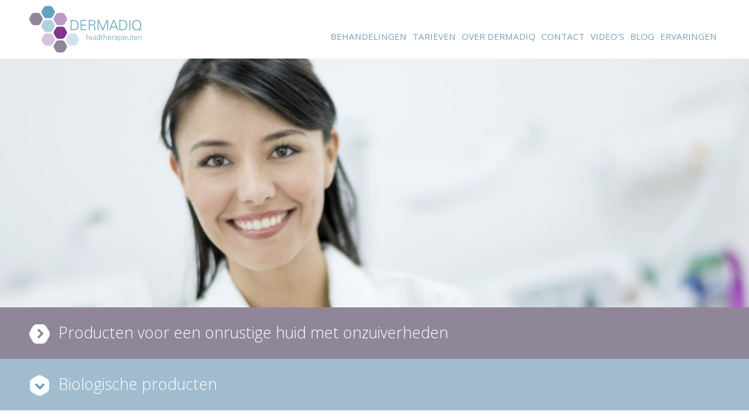

--- FILE ---
content_type: text/html; charset=UTF-8
request_url: https://www.dermadiq.nl/producten/biologisch-ieder-huidtype/lift-cr%C3%A8me
body_size: 7259
content:
<!doctype html><!--[if IE 7]>
<html class="lt-ie9 lt-ie8" lang="nl"> <![endif]--><!--[if IE 8]>
<html class="lt-ie9" lang="nl"> <![endif]--><!--[if IE 9]>
<html class="lt-ie10" lang="nl"> <![endif]--><!--[if gt IE 9]><!-->
<html lang="nl"> <!--<![endif]-->
    <head>	<meta charset="utf-8" />
	<title>Lira BIO Lift Crème | Dermadiq huidtherapeuten</title>
	<meta name="keywords" lang="nl" content="anti-aging, dagcreme, nachtcreme, lira clinical, huidverbetering, huidverjonging" />
	<meta name="description" lang="nl" content="Biologische anti-aging crème van Lira Clinical. Lees meer, ingrediënten en prijs. Advies? Praktijken in Tiel, Utrecht en Zaltbommel." />
	<meta name="robots" content="index, follow" />
	<meta name="generator" content="IQ cms" />
	<meta name="viewport" content="width=device-width, initial-scale=1.0" />
	<!--
		Deze website is ontwikkeld door AWESUM B.V.
		https://www.awesum.nl
	-->
			<meta name="google-site-verification" content=" 7-MLbqtVkg9UXlBmNYmWtD5CFToHhp0i4pgQeTz8dTw" />
	
		<link rel="icon" href="/public/images/favicon.ico" />
	<!--[if !IE]><!--><script>if (/*@cc_on!@*/false) {
		document.documentElement.className = 'ie10';
	}</script><!--<![endif]-->

<link rel="apple-touch-icon" sizes="180x180" href="/public/images/favicon/apple-touch-icon.png">
<link rel="icon" type="image/png" sizes="32x32" href="/public/images/favicon/favicon-32x32.png">
<link rel="icon" type="image/png" sizes="16x16" href="/public/images/favicon/favicon-16x16.png">
<link rel="manifest" href="/public/images/favicon/site.webmanifest">
<link rel="mask-icon" href="/public/images/favicon/safari-pinned-tab.svg" color="#5bbad5">
<link rel="shortcut icon" href="/public/images/favicon/favicon.ico">
<meta name="apple-mobile-web-app-title" content="Dermadiq">
<meta name="application-name" content="Dermadiq">
<meta name="msapplication-TileColor" content="#9f00a7">
<meta name="msapplication-config" content="/public/images/favicon/browserconfig.xml">
<meta name="theme-color" content="#64a2bd">


<meta name="apple-mobile-web-app-capable" content="yes">
<meta name="apple-mobile-web-app-status-bar-style" content="white">
	
	<link rel="stylesheet" href="/static/css/1652711915/default-cookielaw.css" type="text/css" />
	<script>/* <![CDATA[ */                (function(i,s,o,g,r,a,m){i['GoogleAnalyticsObject']=r;i[r]=i[r]||function(){(i[r].q=i[r].q||[]).push(arguments)},i[r].l=1*new Date();a=s.createElement(o),
                m=s.getElementsByTagName(o)[0];a.async=1;a.src=g;m.parentNode.insertBefore(a,m)})(window,document,'script','//www.google-analytics.com/analytics.js','ga');ga('create', 'UA-78705933-1',{'cookieDomain': 'auto', 'siteSpeedSampleRate': 100});ga('set', 'anonymizeIp', true);ga('set', 'forceSSL', true);ga('send', 'pageview');/* ]]> */</script>
	</head>
    <body class="cmp-pulldownpage" itemscope itemtype="http://schema.org/Organization">
        <header class="hdr clearfix">
	<div class="fit">
		<a class="logo-link" href="/">
			<img class="logo-img" src="/public/images/logo-img.svg" width="300" height="125" alt="Dermadiq"/>
		</a>
		<nav class="nav-main">
			<ul class="nav-mob-list">
													<li class="nav-mob-item">
						<a class="nav-mob-link fa fa-phone" href="tel:0889904422"></a>
						<meta content="088-9904422" itemprop="telephone"/>
					</li>
													<li class="nav-mob-item">
						<a class="nav-mob-link fa fa-envelope-o" href="mailto:info@dermadiq.nl"></a>
						<meta content="info@dermadiq.nl" itemprop="email"/>
					</li>
								<li class="nav-mob-item">
					<a class="nav-mob-link fa fa-bars cmd-nav-toggle" href="#"></a>
				</li>
			</ul>
			<ul class="nav-main-list">
		<li class="nav-main-item"><a class="nav-main-link" href="/"><span class="nav-main-label">Home</span></a></li>

				<li class="nav-main-item">
			<a class="nav-main-link" href="/aandoening-behandeling">
				<span class="nav-main-label">Behandelingen</span>
			</a>
			
		</li>
			<li class="nav-main-item">
			<a class="nav-main-link" href="/tarieven-huidbehandelingen">
				<span class="nav-main-label">Tarieven</span>
			</a>
							<ul class="nav-sub-list">
							<li class="nav-sub-item">
					<a class="nav-sub-link" href="/tarieven-huidbehandelingen">
						Tarieven huidbehandelingen
					</a>
				</li>
							<li class="nav-sub-item">
					<a class="nav-sub-link" href="/tarieven-laserbehandelingen">
						Tarieven laserbehandelingen
					</a>
				</li>
					</ul>
	
		</li>
			<li class="nav-main-item">
			<a class="nav-main-link" href="/over-dermadiq">
				<span class="nav-main-label">Over Dermadiq</span>
			</a>
							<ul class="nav-sub-list">
							<li class="nav-sub-item">
					<a class="nav-sub-link" href="/over-dermadiq/wat-is-huidtherapie">
						Huidtherapie
					</a>
				</li>
							<li class="nav-sub-item">
					<a class="nav-sub-link" href="/over-dermadiq/wie-zijn-wij">
						Wie zijn wij?
					</a>
				</li>
							<li class="nav-sub-item">
					<a class="nav-sub-link" href="/over-dermadiq/werkwijze">
						Werkwijze
					</a>
				</li>
							<li class="nav-sub-item">
					<a class="nav-sub-link" href="/over-dermadiq/huidproducten">
						Producten
					</a>
				</li>
							<li class="nav-sub-item">
					<a class="nav-sub-link" href="/over-dermadiq/kwaliteit">
						Deel uw mening
					</a>
				</li>
							<li class="nav-sub-item">
					<a class="nav-sub-link" href="/over-dermadiq/ik-ben-verwijzer">
						Voor verwijzers
					</a>
				</li>
							<li class="nav-sub-item">
					<a class="nav-sub-link" href="/over-dermadiq/algemene-voorwaarden-privacybeleid">
						Algemene voorwaarden en privacybeleid
					</a>
				</li>
							<li class="nav-sub-item">
					<a class="nav-sub-link" href="/over-dermadiq/klachtenprocedure">
						Klachtenprocedure
					</a>
				</li>
					</ul>
	
		</li>
			<li class="nav-main-item">
			<a class="nav-main-link" href="/huidtherapie-praktijken">
				<span class="nav-main-label">Contact</span>
			</a>
							<ul class="nav-sub-list">
							<li class="nav-sub-item">
					<a class="nav-sub-link" href="/huidtherapie-praktijken/dermadiq-utrecht">
						Dermadiq Utrecht
					</a>
				</li>
							<li class="nav-sub-item">
					<a class="nav-sub-link" href="/huidtherapie-praktijken/dermadiq-zaltbommel">
						Dermadiq Zaltbommel
					</a>
				</li>
					</ul>
	
		</li>
			<li class="nav-main-item">
			<a class="nav-main-link" href="/videos">
				<span class="nav-main-label">Video&#039;s</span>
			</a>
					
		</li>
			<li class="nav-main-item">
			<a class="nav-main-link" href="/blog">
				<span class="nav-main-label">Blog</span>
			</a>
			
		</li>
			<li class="nav-main-item">
			<a class="nav-main-link" href="/ervaringen">
				<span class="nav-main-label">Ervaringen</span>
			</a>
					
		</li>
	</ul>

		</nav>
	</div>
</header>

        <div class="main" role="main">
            <div class="popup-wrapper hidden cmp-iframe cmp-group-parent">
                <div class="popup-table">
                    <div class="popup-row">
                        <div class="popup-cell">
                            <div class="popup-window is-big">
                                <div class="popup-top">
                                    <span class="popup-title">Afspraak maken</span>
                                    <span class="popup-close fa fa-close cmd-close"></span>
                                </div>
                                <div class="popup-content is-large">
                                    <div class="iframe-box">
                                        <iframe src="about:blank"></iframe>
                                    </div>
                                </div>
                            </div>
                        </div>
                    </div>
                </div>
            </div>
            	<div class="ban">
		<div class="sli">
			<ul class="sli-list fx-parallax cmd-slide-list">
																					<li class="sli-item"
							style="background-image: url('/static/upload/slider/afc1acd2-96e3-072e-33f8-5f197fd8e3c1/ban-img.jpg');"></li>
												</ul>
					</div>
	</div>

            <div class="colsec-box">
			<section class="colsec">
			<a class="colsec-link cmd-anchor-click" href="/producten/onzuivere-huid#content">
				<div class="fit">
					<span class="title-box">
						<span class="title-container">
							<span class="title-icon is-greyblue fa fa-chevron-right"></span>
							<span class="title-h1">Producten voor een onrustige huid met onzuiverheden</span>
						</span>
					</span>
				</div>
			</a>
					</section>
			<section class="colsec is-open" id="content">
			<a class="colsec-link cmd-anchor-click" href="/producten/biologisch-ieder-huidtype#content">
				<div class="fit">
					<span class="title-box">
						<span class="title-container">
							<span class="title-icon is-greyblue fa fa-chevron-right"></span>
							<span class="title-h1">Biologische producten</span>
						</span>
					</span>
				</div>
			</a>
							<div class="sec has-padding">
					<div class="fit">
						<div class="row clearfix">
							<div class="col col-p50 col-n-treatment-nav">							
																									<nav class="nav-tab">
										<span class="nav-tab-title">Maak een keuze</span>
										<ul class="nav-tab-list">
																							<li class="nav-tab-item">
													<a class="nav-tab-link cmd-anchor-click" href="/producten/biologisch-ieder-huidtype/enzyme-cleanser#content">Enzyme Cleanser</a>
												</li>
																							<li class="nav-tab-item">
													<a class="nav-tab-link cmd-anchor-click" href="/producten/biologisch-ieder-huidtype/hydra-c-serum#content">Hydra C Serum</a>
												</li>
																							<li class="nav-tab-item">
													<a class="nav-tab-link cmd-anchor-click" href="/producten/biologisch-ieder-huidtype/hydra-infusion-serum#content">Hydra Infusion Serum</a>
												</li>
																							<li class="nav-tab-item is-active">
													<a class="nav-tab-link cmd-anchor-click" href="/producten/biologisch-ieder-huidtype/lift-cr%C3%A8me#content">Lift crème</a>
												</li>
																							<li class="nav-tab-item">
													<a class="nav-tab-link cmd-anchor-click" href="/producten/biologisch-ieder-huidtype/caviar-cr%C3%A8me#content">Caviar Crème</a>
												</li>
																							<li class="nav-tab-item">
													<a class="nav-tab-link cmd-anchor-click" href="/producten/biologisch-ieder-huidtype/hydrating-mask#content">Hydrating Mask</a>
												</li>
																					</ul>
									</nav>
																		<div class="widget">
		<img class="wideimg" src="/static/upload/tab/66679f0f-e652-46ac-8f73-3d56b0d6bf28/lira-clinical-bio-lift-creme-met-psc.jpg" width="570" height="406" alt="Lift crème"/>
	</div>

							</div>
							<div class="col col-p50 col-n-treatment-content">
								<h1 class="title-h1">Lift crème</h1>
<h2 class="title-h2">Anti-aging crème</h2>
<p>Deze vollere cr&egrave;me is zeer geschikt voor alle huidtypen als anti-aging cr&egrave;me. Het verzacht en hydrateert de huid en is heel geschikt om te gebruiken na fruitzuur peelingen. Deze vele ingredi&euml;nten (voor het repareren van cellen) en de antioxidanten werken goed samen met huid verjongende en huid verstevigende peptiden om fijne lijntjes&nbsp;mee te verminderen en de huid een jongere en frisse aanblik te geven.</p>

<h2 class="title-h2">Huidtype</h2>
<p>Geschikt voor de huid vanaf 30 jaar, alle huidtypen.</p>

<h2 class="title-h2">Ingrediënten</h2>
<ul>
	<li><u>Progeline, Cyclopeptide-5, Matrixyl, Argireline, SNAP-8:</u>&nbsp;verjongt, versterkt, verminderd lijntjes, ontspant spiercontracties</li>
	<li><u>Zwitserse appel plantstamcellen:</u> cel herstellend</li>
	<li><u>Zeevenkel plantstamcellen:</u> cel herstellend</li>
	<li><u>Alpen-roos plantstamcellen:</u> cel herstellend</li>
	<li><u>Edelweiss plantstamcellen:</u> cel herstellend, beschermt cellen tegen invloeden van buitenaf</li>
	<li><u>Co-Q10:</u> ruimt vrije radicale op</li>
	<li><u>Vitamine E:</u> krachtig antioxidant</li>
</ul>

<h2 class="title-h2">Gebruiksaanwijzing</h2>
<p>Breng een tot twee keer per dag een kleine hoeveelheid cr&egrave;me aan op de gereinigde huid &oacute;f gebruik &#39;s avonds na het BIO Hydra C Serum.&nbsp;</p>


							</div>
						</div>
					</div>
				</div>
					</section>
			<section class="colsec">
			<a class="colsec-link cmd-anchor-click" href="/producten/huidveroudering#content">
				<div class="fit">
					<span class="title-box">
						<span class="title-container">
							<span class="title-icon is-greyblue fa fa-chevron-right"></span>
							<span class="title-h1">Producten voor huidverbetering</span>
						</span>
					</span>
				</div>
			</a>
					</section>
			<section class="colsec">
			<a class="colsec-link cmd-anchor-click" href="/producten/pigmentvlekken#content">
				<div class="fit">
					<span class="title-box">
						<span class="title-container">
							<span class="title-icon is-greyblue fa fa-chevron-right"></span>
							<span class="title-h1">Producten bij pigmentvlekken</span>
						</span>
					</span>
				</div>
			</a>
					</section>
			<section class="colsec">
			<a class="colsec-link cmd-anchor-click" href="/producten/zonbescherming#content">
				<div class="fit">
					<span class="title-box">
						<span class="title-container">
							<span class="title-icon is-greyblue fa fa-chevron-right"></span>
							<span class="title-h1">Producten met zonbescherming</span>
						</span>
					</span>
				</div>
			</a>
					</section>
	</div>

            <div class="popup-wrapper cmp-practice-picker cmp-group-parent hidden">
                <div class="popup-table">
                    <div class="popup-row">
                        <div class="popup-cell">
                            <div class="popup-window">
                                <div class="popup-top">
                                    <span class="popup-title">Kies een praktijk</span>
                                    <span class="popup-close fa fa-close cmd-close"></span>
                                </div>
                                <div class="popup-content">
                                    <p>Kies hieronder de praktijk van uw keuze:</p>
                                    <form class="popup-form">
                                        <fieldset class="popup-fieldset">
                                            <ul class="popup-list">
                                                <li class="popup-item">
                                                    <select class="popup-select cmp-practice-select">
                                                        <option value="">Kies een praktijk</option>
                                                                                                                                                                                    <option value="https://accesstocare.nl/dermadiqutrecht" data-id="2643" data-url="https://www.dermadiq.nl/huidtherapie-praktijken/dermadiq-utrecht">Dermadiq Utrecht, Utrecht</option>
                                                                                                                                                                                                                                                <option value="https://accesstocare.nl/afspraken-zaltbommel" data-id="336" data-url="https://www.dermadiq.nl/huidtherapie-praktijken/dermadiq-zaltbommel">Dermadiq Zaltbommel, Zaltbommel</option>
                                                                                                                                                                        </select>
                                                </li>
                                                <li class="popup-item">
                                                    <button type="submit" class="popup-submit cta-link cmd-show-appointment-iframe">Ga verder</button>
                                                </li>
                                            </ul>
                                        </fieldset>
                                    </form>
                                </div>
                            </div>
                        </div>
                    </div>
                </div>
            </div>
        </div>
        <div class="newslet">
    <div class="fit">
        <span class="newslet-label">
            <a href="#newsletter" class="cmd-show-newsletter">Klik hier</a>
            om je in te schrijven voor onze nieuwsbrief
        </span>
    </div>

    <div class="popup-wrapper is-newsletter cmp-group-parent cmp-newsletter-subscribe hidden">
                <div class="popup-table">
            <div class="popup-row">
                <div class="popup-cell">
                    <div class="popup-window">
                        <div class="popup-top">
                            <span class="popup-title">Nieuwsbrief</span>
                            <span class="popup-close fa fa-close cmd-close"></span>
                        </div>
                        <div class="popup-content">
                                                                                                <p>
                                        Ontvang maandelijks een update over huidtherapie-gerelateerde zaken. U kunt zich altijd eenvoudig weer uitschrijven:
                                    </p>
                                                                <form id="newsletter" action="#newsletter" method="post" class="iqf-form">
	<fieldset class="iqf-fieldset">
							<ul class="iqf-list">
			<li class="iqf-item form-nws-let-input  required">
			
<label class="iqf-label" for="nwl_name">Naam <em>*</em></label>
<input type="text" placeholder="Naam" name="name" id="nwl_name" class="iqf-text" />
		</li>
			<li class="iqf-item form-nws-let-input  required">
			
<label class="iqf-label" for="nwl_email">E-mailadres <em>*</em></label>
<input type="email" placeholder="E-mailadres" name="email" id="nwl_email" class="iqf-text" />
		</li>
			<li class="iqf-item  ">
			<input type="hidden" value="9eLIsOeF/LwrUu7YKMJY7+Wr:ccv7ZSrBwtZlHQfxtBcC2yUvcbKDa6EWENEmNNG8m+w=" name="iqcms-csrf-token" />
<input class="iqf-submit-btn" type="submit" value="Nu inschrijven" name="newsletter" />

		</li>
	</ul>
			</fieldset>
</form>
                                                    </div>
                    </div>
                </div>
            </div>
        </div>
    </div>
</div>
        <footer class="ftr">
	<div class="ftr-top">
		<div class="fit">
			<div class="ftr-logo-box">
				<ul class="ftr-logo-list">
											<li class="ftr-logo-item">
														<img class="ftr-logo-img" src="/static/upload/logo/cc076894-6087-9dac-83ca-ba1ff6aba9e9/ftr-kp.png" width="100" height="100" alt="" />
						</li>
																<li class="ftr-logo-item">
														<img class="ftr-logo-img" src="/static/upload/logo/f3d60de3-9c09-3886-5275-54b40744d4b5/ftr-ht.png" width="100" height="100" alt="" />
						</li>
									</ul>
			</div>
			<p>Huidtherapie praktijk in Utrecht   |  Onze huidtherapeuten zijn aangesloten bij de NVH, BIG en KP geregistreerd. De meeste behandelingen worden (deels) vergoed door de zorgverzekeraar |  Acne  |  acne littekens   |  couperose  |  droge huid  |  grote poriën  |  huidveroudering  |  lipoedeem  |  littekens  |  lymfoedeem  |  melasma  |  ongewenste haargroei  |  ouderdomswratten  |  pigmentvlekken  |  rosacea  |  steelwratjes  |  veneus oedeem  |  elastische kousen  |  zonbeschadiging </p>
		</div>
	</div>
	<div class="ftr-bottom">
		<div class="fit clearfix">
			<img class="cpy-img" src="/public/images/ftr-logo-img.svg" width="150" height="62" alt="Dermadiq"/>
										<div class="sm-box">
					<span class="sm-title">Volg ons</span>
					<ul class="sm-list">
													<li class="sm-item">
								<a class="sm-link" href="https://www.youtube.com/channel/UCl-yeLwkqR4hoFQi802pcJQ" rel="external">
									<span class="sm-icon fa fa-youtube"></span>
								</a>					
							</li>
													<li class="sm-item">
								<a class="sm-link" href="https://www.instagram.com/dermadiq" rel="external">
									<span class="sm-icon fa fa-instagram"></span>
								</a>					
							</li>
													<li class="sm-item">
								<a class="sm-link" href="https://www.facebook.com/Dermediq/" rel="external">
									<span class="sm-icon fa fa-facebook"></span>
								</a>					
							</li>
								
					</ul>
				</div>
						<span class="cpy-label">&copy; Dermadiq 2026</span>
			<meta content="Dermadiq B.V. Hoofdkantoor" itemprop="name"/>
		</div>
	</div>
</footer>


                

        
        
        
        							
        <script>/* <![CDATA[ */            WebFontConfig = {
            google: { families: [ 'Open+Sans:300italic,400italic,600italic,700italic,800italic,700,300,600,800,400' ]
            }};
        			window.recaptcha_key = "6Lc0xNYZAAAAAHnZofl2UM7vMaqTjfDb3GVpBHGQ";
				function _l(m, f) {
			var d = document, h = d.getElementsByTagName("head")[0] || d.documentElement;
			for (var x = m.length, i = 0; m.length > 0; i++) {
				var s = d.createElement("script");
				o = m.pop();
				s.src = o.f;
				if (s.x = s.setAttribute) {
					if (o.i) s.x('integrity', o.i);
					if (o.o) s.x('crossorigin', o.o)
				}
				;s.async = 1;
				s.onload = s.onreadystatechange = function () {
					var c = this;
					if (!c.r && (!c.readyState || c.readyState === "loaded" || c.readyState === "complete")) {
						c.r = true;
						if (!--x) f();
						c.onload = c.onreadystatechange = null;
						if (h && c.parentNode) h.removeChild(c)
					}
				};
				h.insertBefore(s, h.firstChild)
			}
		}
		(function () {_rD();})();function _rD(){_l([{"f":"https:\/\/ajax.googleapis.com\/ajax\/libs\/webfont\/1\/webfont.js"},{"f":"https:\/\/ajax.googleapis.com\/ajax\/libs\/jquery\/1.11.3\/jquery.min.js"}],function(){
_l([{"f":"\/static\/js\/1497618086\/iqswipe.js"},{"f":"\/static\/js\/1652711915\/default.js"}],function(){
			window._recaptcha_running = false;
			window.rc_form_clicked = false;

			// Function to dynamically load the reCAPTCHA script
			window.loadGrecaptcha = function () {
				if (typeof grecaptcha === 'undefined' && !window._recaptcha_running) {
					window._recaptcha_running = true;
					const script = document.createElement('script');
					script.type = 'text/javascript';
					script.src = `https://www.google.com/recaptcha/api.js?trustedtypes=true&render=${window.recaptcha_key}`;
					script.onload = () => console.log('reCAPTCHA script loaded.');
					script.onerror = () => console.error('Failed to load reCAPTCHA script.');
					document.head.appendChild(script);
				}
			};

			// One-time event listener for focus or click on input/textarea
			const triggerRecaptchaLoad = function (e) {
				if (e.target.tagName === 'INPUT' || e.target.tagName === 'TEXTAREA') {
					window.loadGrecaptcha();
					document.removeEventListener('focus', triggerRecaptchaLoad, true);
					document.removeEventListener('click', triggerRecaptchaLoad, true);
				}
			};

			// Attach event listeners for lazy loading
			document.addEventListener('focus', triggerRecaptchaLoad, true);
			document.addEventListener('click', triggerRecaptchaLoad, true);

			// Form submission handler
			document.addEventListener('submit', function (e) {
				const form = e.target;
				if (
						form.tagName === 'FORM' &&
						form.method.toLowerCase() === 'post' &&
						!form.classList.contains('cmd-no-rc')
				) {
					if (!window.rc_form_clicked && !e.defaultPrevented) {
						e.preventDefault();

						const submitButton = form.querySelector('input[type=submit]');

						if (typeof grecaptcha === 'undefined') {
							// Fallback if reCAPTCHA script hasn't loaded
							window.rc_form_clicked = true;
							form.submit();
						} else {
							grecaptcha.ready(() => {
								grecaptcha.execute(window.recaptcha_key, { action: 'submit' })
										.then((token) => {
											// Add reCAPTCHA token to the form
											const hiddenField = document.createElement('input');
											hiddenField.type = 'hidden';
											hiddenField.name = 'iq-recaptcha-token';
											hiddenField.value = token;
											form.appendChild(hiddenField);

											// Optionally clone and hide the submit button
											if (submitButton) {
												const hiddenSubmit = submitButton.cloneNode(true);
												hiddenSubmit.type = 'hidden';
												form.appendChild(hiddenSubmit);
											}

											// Submit the form
											window.rc_form_clicked = true;
											form.submit();
											window.rc_form_clicked = false;
										})
										.catch((err) => {
											console.error('reCAPTCHA execution failed:', err);
										});
							});
						}
					}
				}
			});
		
});
});};/* ]]> */</script>

    </body>
</html>


--- FILE ---
content_type: text/css; charset=UTF-8
request_url: https://www.dermadiq.nl/static/css/1652711915/default-cookielaw.css
body_size: 13156
content:
/*!
 *  Font Awesome 4.3.0 by @davegandy - http://fontawesome.io - @fontawesome
 *  License - http://fontawesome.io/license (Font: SIL OFL 1.1, CSS: MIT License)
 */
 @font-face{font-family:'FontAwesome';src:url(/public/fonts/fontawesome-webfont.eot?v=4.5.0);src:url(/public/fonts/fontawesome-webfont.eot?#iefix&v=4.5.0) format('embedded-opentype'),url(/public/fonts/fontawesome-webfont.woff2?v=4.5.0) format('woff2'),url(/public/fonts/fontawesome-webfont.woff?v=4.5.0) format('woff'),url(/public/fonts/fontawesome-webfont.ttf?v=4.5.0) format('truetype'),url(/public/fonts/fontawesome-webfont.svg?v=4.5.0#fontawesomeregular) format('svg');font-weight:400;font-style:normal}.fa{display:inline-block;font:normal normal normal 14px/1 FontAwesome;font-size:inherit;text-rendering:auto;-webkit-font-smoothing:antialiased;-moz-osx-font-smoothing:grayscale}.fa-lg{font-size:1.33333333em;line-height:.75em;vertical-align:-15%}.fa-2x{font-size:2em}.fa-3x{font-size:3em}.fa-4x{font-size:4em}.fa-5x{font-size:5em}.fa-fw{width:1.28571429em;text-align:center}.fa-ul{padding-left:0;margin-left:2.14285714em;list-style-type:none}.fa-ul>li{position:relative}.fa-li{position:absolute;left:-2.14285714em;width:2.14285714em;top:.14285714em;text-align:center}.fa-li.fa-lg{left:-1.85714286em}.fa-border{padding:.2em .25em .15em;border:solid .08em #eee;border-radius:.1em}.fa-pull-left{float:left}.fa-pull-right{float:right}.fa.fa-pull-left{margin-right:.3em}.fa.fa-pull-right{margin-left:.3em}.pull-right{float:right}.pull-left{float:left}.fa.pull-left{margin-right:.3em}.fa.pull-right{margin-left:.3em}.fa-spin{-webkit-animation:fa-spin 2s infinite linear;animation:fa-spin 2s infinite linear}.fa-pulse{-webkit-animation:fa-spin 1s infinite steps(8);animation:fa-spin 1s infinite steps(8)}@-webkit-keyframes fa-spin{0%{-webkit-transform:rotate(0deg);transform:rotate(0deg)}100%{-webkit-transform:rotate(359deg);transform:rotate(359deg)}}@keyframes fa-spin{0%{-webkit-transform:rotate(0deg);transform:rotate(0deg)}100%{-webkit-transform:rotate(359deg);transform:rotate(359deg)}}.fa-rotate-90{filter:progid:DXImageTransform.Microsoft.BasicImage(rotation=1);-webkit-transform:rotate(90deg);-ms-transform:rotate(90deg);transform:rotate(90deg)}.fa-rotate-180{filter:progid:DXImageTransform.Microsoft.BasicImage(rotation=2);-webkit-transform:rotate(180deg);-ms-transform:rotate(180deg);transform:rotate(180deg)}.fa-rotate-270{filter:progid:DXImageTransform.Microsoft.BasicImage(rotation=3);-webkit-transform:rotate(270deg);-ms-transform:rotate(270deg);transform:rotate(270deg)}.fa-flip-horizontal{filter:progid:DXImageTransform.Microsoft.BasicImage(rotation=0,mirror=1);-webkit-transform:scale(-1,1);-ms-transform:scale(-1,1);transform:scale(-1,1)}.fa-flip-vertical{filter:progid:DXImageTransform.Microsoft.BasicImage(rotation=2,mirror=1);-webkit-transform:scale(1,-1);-ms-transform:scale(1,-1);transform:scale(1,-1)}:root .fa-rotate-90,:root .fa-rotate-180,:root .fa-rotate-270,:root .fa-flip-horizontal,:root .fa-flip-vertical{filter:none}.fa-stack{position:relative;display:inline-block;width:2em;height:2em;line-height:2em;vertical-align:middle}.fa-stack-1x,.fa-stack-2x{position:absolute;left:0;width:100%;text-align:center}.fa-stack-1x{line-height:inherit}.fa-stack-2x{font-size:2em}.fa-inverse{color:#fff}.fa-glass:before{content:"\f000"}.fa-music:before{content:"\f001"}.fa-search:before{content:"\f002"}.fa-envelope-o:before{content:"\f003"}.fa-heart:before{content:"\f004"}.fa-star:before{content:"\f005"}.fa-star-o:before{content:"\f006"}.fa-user:before{content:"\f007"}.fa-film:before{content:"\f008"}.fa-th-large:before{content:"\f009"}.fa-th:before{content:"\f00a"}.fa-th-list:before{content:"\f00b"}.fa-check:before{content:"\f00c"}.fa-remove:before,.fa-close:before,.fa-times:before{content:"\f00d"}.fa-search-plus:before{content:"\f00e"}.fa-search-minus:before{content:"\f010"}.fa-power-off:before{content:"\f011"}.fa-signal:before{content:"\f012"}.fa-gear:before,.fa-cog:before{content:"\f013"}.fa-trash-o:before{content:"\f014"}.fa-home:before{content:"\f015"}.fa-file-o:before{content:"\f016"}.fa-clock-o:before{content:"\f017"}.fa-road:before{content:"\f018"}.fa-download:before{content:"\f019"}.fa-arrow-circle-o-down:before{content:"\f01a"}.fa-arrow-circle-o-up:before{content:"\f01b"}.fa-inbox:before{content:"\f01c"}.fa-play-circle-o:before{content:"\f01d"}.fa-rotate-right:before,.fa-repeat:before{content:"\f01e"}.fa-refresh:before{content:"\f021"}.fa-list-alt:before{content:"\f022"}.fa-lock:before{content:"\f023"}.fa-flag:before{content:"\f024"}.fa-headphones:before{content:"\f025"}.fa-volume-off:before{content:"\f026"}.fa-volume-down:before{content:"\f027"}.fa-volume-up:before{content:"\f028"}.fa-qrcode:before{content:"\f029"}.fa-barcode:before{content:"\f02a"}.fa-tag:before{content:"\f02b"}.fa-tags:before{content:"\f02c"}.fa-book:before{content:"\f02d"}.fa-bookmark:before{content:"\f02e"}.fa-print:before{content:"\f02f"}.fa-camera:before{content:"\f030"}.fa-font:before{content:"\f031"}.fa-bold:before{content:"\f032"}.fa-italic:before{content:"\f033"}.fa-text-height:before{content:"\f034"}.fa-text-width:before{content:"\f035"}.fa-align-left:before{content:"\f036"}.fa-align-center:before{content:"\f037"}.fa-align-right:before{content:"\f038"}.fa-align-justify:before{content:"\f039"}.fa-list:before{content:"\f03a"}.fa-dedent:before,.fa-outdent:before{content:"\f03b"}.fa-indent:before{content:"\f03c"}.fa-video-camera:before{content:"\f03d"}.fa-photo:before,.fa-image:before,.fa-picture-o:before{content:"\f03e"}.fa-pencil:before{content:"\f040"}.fa-map-marker:before{content:"\f041"}.fa-adjust:before{content:"\f042"}.fa-tint:before{content:"\f043"}.fa-edit:before,.fa-pencil-square-o:before{content:"\f044"}.fa-share-square-o:before{content:"\f045"}.fa-check-square-o:before{content:"\f046"}.fa-arrows:before{content:"\f047"}.fa-step-backward:before{content:"\f048"}.fa-fast-backward:before{content:"\f049"}.fa-backward:before{content:"\f04a"}.fa-play:before{content:"\f04b"}.fa-pause:before{content:"\f04c"}.fa-stop:before{content:"\f04d"}.fa-forward:before{content:"\f04e"}.fa-fast-forward:before{content:"\f050"}.fa-step-forward:before{content:"\f051"}.fa-eject:before{content:"\f052"}.fa-chevron-left:before{content:"\f053"}.fa-chevron-right:before{content:"\f054"}.fa-plus-circle:before{content:"\f055"}.fa-minus-circle:before{content:"\f056"}.fa-times-circle:before{content:"\f057"}.fa-check-circle:before{content:"\f058"}.fa-question-circle:before{content:"\f059"}.fa-info-circle:before{content:"\f05a"}.fa-crosshairs:before{content:"\f05b"}.fa-times-circle-o:before{content:"\f05c"}.fa-check-circle-o:before{content:"\f05d"}.fa-ban:before{content:"\f05e"}.fa-arrow-left:before{content:"\f060"}.fa-arrow-right:before{content:"\f061"}.fa-arrow-up:before{content:"\f062"}.fa-arrow-down:before{content:"\f063"}.fa-mail-forward:before,.fa-share:before{content:"\f064"}.fa-expand:before{content:"\f065"}.fa-compress:before{content:"\f066"}.fa-plus:before{content:"\f067"}.fa-minus:before{content:"\f068"}.fa-asterisk:before{content:"\f069"}.fa-exclamation-circle:before{content:"\f06a"}.fa-gift:before{content:"\f06b"}.fa-leaf:before{content:"\f06c"}.fa-fire:before{content:"\f06d"}.fa-eye:before{content:"\f06e"}.fa-eye-slash:before{content:"\f070"}.fa-warning:before,.fa-exclamation-triangle:before{content:"\f071"}.fa-plane:before{content:"\f072"}.fa-calendar:before{content:"\f073"}.fa-random:before{content:"\f074"}.fa-comment:before{content:"\f075"}.fa-magnet:before{content:"\f076"}.fa-chevron-up:before{content:"\f077"}.fa-chevron-down:before{content:"\f078"}.fa-retweet:before{content:"\f079"}.fa-shopping-cart:before{content:"\f07a"}.fa-folder:before{content:"\f07b"}.fa-folder-open:before{content:"\f07c"}.fa-arrows-v:before{content:"\f07d"}.fa-arrows-h:before{content:"\f07e"}.fa-bar-chart-o:before,.fa-bar-chart:before{content:"\f080"}.fa-twitter-square:before{content:"\f081"}.fa-facebook-square:before{content:"\f082"}.fa-camera-retro:before{content:"\f083"}.fa-key:before{content:"\f084"}.fa-gears:before,.fa-cogs:before{content:"\f085"}.fa-comments:before{content:"\f086"}.fa-thumbs-o-up:before{content:"\f087"}.fa-thumbs-o-down:before{content:"\f088"}.fa-star-half:before{content:"\f089"}.fa-heart-o:before{content:"\f08a"}.fa-sign-out:before{content:"\f08b"}.fa-linkedin-square:before{content:"\f08c"}.fa-thumb-tack:before{content:"\f08d"}.fa-external-link:before{content:"\f08e"}.fa-sign-in:before{content:"\f090"}.fa-trophy:before{content:"\f091"}.fa-github-square:before{content:"\f092"}.fa-upload:before{content:"\f093"}.fa-lemon-o:before{content:"\f094"}.fa-phone:before{content:"\f095"}.fa-square-o:before{content:"\f096"}.fa-bookmark-o:before{content:"\f097"}.fa-phone-square:before{content:"\f098"}.fa-twitter:before{content:"\f099"}.fa-facebook-f:before,.fa-facebook:before{content:"\f09a"}.fa-github:before{content:"\f09b"}.fa-unlock:before{content:"\f09c"}.fa-credit-card:before{content:"\f09d"}.fa-feed:before,.fa-rss:before{content:"\f09e"}.fa-hdd-o:before{content:"\f0a0"}.fa-bullhorn:before{content:"\f0a1"}.fa-bell:before{content:"\f0f3"}.fa-certificate:before{content:"\f0a3"}.fa-hand-o-right:before{content:"\f0a4"}.fa-hand-o-left:before{content:"\f0a5"}.fa-hand-o-up:before{content:"\f0a6"}.fa-hand-o-down:before{content:"\f0a7"}.fa-arrow-circle-left:before{content:"\f0a8"}.fa-arrow-circle-right:before{content:"\f0a9"}.fa-arrow-circle-up:before{content:"\f0aa"}.fa-arrow-circle-down:before{content:"\f0ab"}.fa-globe:before{content:"\f0ac"}.fa-wrench:before{content:"\f0ad"}.fa-tasks:before{content:"\f0ae"}.fa-filter:before{content:"\f0b0"}.fa-briefcase:before{content:"\f0b1"}.fa-arrows-alt:before{content:"\f0b2"}.fa-group:before,.fa-users:before{content:"\f0c0"}.fa-chain:before,.fa-link:before{content:"\f0c1"}.fa-cloud:before{content:"\f0c2"}.fa-flask:before{content:"\f0c3"}.fa-cut:before,.fa-scissors:before{content:"\f0c4"}.fa-copy:before,.fa-files-o:before{content:"\f0c5"}.fa-paperclip:before{content:"\f0c6"}.fa-save:before,.fa-floppy-o:before{content:"\f0c7"}.fa-square:before{content:"\f0c8"}.fa-navicon:before,.fa-reorder:before,.fa-bars:before{content:"\f0c9"}.fa-list-ul:before{content:"\f0ca"}.fa-list-ol:before{content:"\f0cb"}.fa-strikethrough:before{content:"\f0cc"}.fa-underline:before{content:"\f0cd"}.fa-table:before{content:"\f0ce"}.fa-magic:before{content:"\f0d0"}.fa-truck:before{content:"\f0d1"}.fa-pinterest:before{content:"\f0d2"}.fa-pinterest-square:before{content:"\f0d3"}.fa-google-plus-square:before{content:"\f0d4"}.fa-google-plus:before{content:"\f0d5"}.fa-money:before{content:"\f0d6"}.fa-caret-down:before{content:"\f0d7"}.fa-caret-up:before{content:"\f0d8"}.fa-caret-left:before{content:"\f0d9"}.fa-caret-right:before{content:"\f0da"}.fa-columns:before{content:"\f0db"}.fa-unsorted:before,.fa-sort:before{content:"\f0dc"}.fa-sort-down:before,.fa-sort-desc:before{content:"\f0dd"}.fa-sort-up:before,.fa-sort-asc:before{content:"\f0de"}.fa-envelope:before{content:"\f0e0"}.fa-linkedin:before{content:"\f0e1"}.fa-rotate-left:before,.fa-undo:before{content:"\f0e2"}.fa-legal:before,.fa-gavel:before{content:"\f0e3"}.fa-dashboard:before,.fa-tachometer:before{content:"\f0e4"}.fa-comment-o:before{content:"\f0e5"}.fa-comments-o:before{content:"\f0e6"}.fa-flash:before,.fa-bolt:before{content:"\f0e7"}.fa-sitemap:before{content:"\f0e8"}.fa-umbrella:before{content:"\f0e9"}.fa-paste:before,.fa-clipboard:before{content:"\f0ea"}.fa-lightbulb-o:before{content:"\f0eb"}.fa-exchange:before{content:"\f0ec"}.fa-cloud-download:before{content:"\f0ed"}.fa-cloud-upload:before{content:"\f0ee"}.fa-user-md:before{content:"\f0f0"}.fa-stethoscope:before{content:"\f0f1"}.fa-suitcase:before{content:"\f0f2"}.fa-bell-o:before{content:"\f0a2"}.fa-coffee:before{content:"\f0f4"}.fa-cutlery:before{content:"\f0f5"}.fa-file-text-o:before{content:"\f0f6"}.fa-building-o:before{content:"\f0f7"}.fa-hospital-o:before{content:"\f0f8"}.fa-ambulance:before{content:"\f0f9"}.fa-medkit:before{content:"\f0fa"}.fa-fighter-jet:before{content:"\f0fb"}.fa-beer:before{content:"\f0fc"}.fa-h-square:before{content:"\f0fd"}.fa-plus-square:before{content:"\f0fe"}.fa-angle-double-left:before{content:"\f100"}.fa-angle-double-right:before{content:"\f101"}.fa-angle-double-up:before{content:"\f102"}.fa-angle-double-down:before{content:"\f103"}.fa-angle-left:before{content:"\f104"}.fa-angle-right:before{content:"\f105"}.fa-angle-up:before{content:"\f106"}.fa-angle-down:before{content:"\f107"}.fa-desktop:before{content:"\f108"}.fa-laptop:before{content:"\f109"}.fa-tablet:before{content:"\f10a"}.fa-mobile-phone:before,.fa-mobile:before{content:"\f10b"}.fa-circle-o:before{content:"\f10c"}.fa-quote-left:before{content:"\f10d"}.fa-quote-right:before{content:"\f10e"}.fa-spinner:before{content:"\f110"}.fa-circle:before{content:"\f111"}.fa-mail-reply:before,.fa-reply:before{content:"\f112"}.fa-github-alt:before{content:"\f113"}.fa-folder-o:before{content:"\f114"}.fa-folder-open-o:before{content:"\f115"}.fa-smile-o:before{content:"\f118"}.fa-frown-o:before{content:"\f119"}.fa-meh-o:before{content:"\f11a"}.fa-gamepad:before{content:"\f11b"}.fa-keyboard-o:before{content:"\f11c"}.fa-flag-o:before{content:"\f11d"}.fa-flag-checkered:before{content:"\f11e"}.fa-terminal:before{content:"\f120"}.fa-code:before{content:"\f121"}.fa-mail-reply-all:before,.fa-reply-all:before{content:"\f122"}.fa-star-half-empty:before,.fa-star-half-full:before,.fa-star-half-o:before{content:"\f123"}.fa-location-arrow:before{content:"\f124"}.fa-crop:before{content:"\f125"}.fa-code-fork:before{content:"\f126"}.fa-unlink:before,.fa-chain-broken:before{content:"\f127"}.fa-question:before{content:"\f128"}.fa-info:before{content:"\f129"}.fa-exclamation:before{content:"\f12a"}.fa-superscript:before{content:"\f12b"}.fa-subscript:before{content:"\f12c"}.fa-eraser:before{content:"\f12d"}.fa-puzzle-piece:before{content:"\f12e"}.fa-microphone:before{content:"\f130"}.fa-microphone-slash:before{content:"\f131"}.fa-shield:before{content:"\f132"}.fa-calendar-o:before{content:"\f133"}.fa-fire-extinguisher:before{content:"\f134"}.fa-rocket:before{content:"\f135"}.fa-maxcdn:before{content:"\f136"}.fa-chevron-circle-left:before{content:"\f137"}.fa-chevron-circle-right:before{content:"\f138"}.fa-chevron-circle-up:before{content:"\f139"}.fa-chevron-circle-down:before{content:"\f13a"}.fa-html5:before{content:"\f13b"}.fa-css3:before{content:"\f13c"}.fa-anchor:before{content:"\f13d"}.fa-unlock-alt:before{content:"\f13e"}.fa-bullseye:before{content:"\f140"}.fa-ellipsis-h:before{content:"\f141"}.fa-ellipsis-v:before{content:"\f142"}.fa-rss-square:before{content:"\f143"}.fa-play-circle:before{content:"\f144"}.fa-ticket:before{content:"\f145"}.fa-minus-square:before{content:"\f146"}.fa-minus-square-o:before{content:"\f147"}.fa-level-up:before{content:"\f148"}.fa-level-down:before{content:"\f149"}.fa-check-square:before{content:"\f14a"}.fa-pencil-square:before{content:"\f14b"}.fa-external-link-square:before{content:"\f14c"}.fa-share-square:before{content:"\f14d"}.fa-compass:before{content:"\f14e"}.fa-toggle-down:before,.fa-caret-square-o-down:before{content:"\f150"}.fa-toggle-up:before,.fa-caret-square-o-up:before{content:"\f151"}.fa-toggle-right:before,.fa-caret-square-o-right:before{content:"\f152"}.fa-euro:before,.fa-eur:before{content:"\f153"}.fa-gbp:before{content:"\f154"}.fa-dollar:before,.fa-usd:before{content:"\f155"}.fa-rupee:before,.fa-inr:before{content:"\f156"}.fa-cny:before,.fa-rmb:before,.fa-yen:before,.fa-jpy:before{content:"\f157"}.fa-ruble:before,.fa-rouble:before,.fa-rub:before{content:"\f158"}.fa-won:before,.fa-krw:before{content:"\f159"}.fa-bitcoin:before,.fa-btc:before{content:"\f15a"}.fa-file:before{content:"\f15b"}.fa-file-text:before{content:"\f15c"}.fa-sort-alpha-asc:before{content:"\f15d"}.fa-sort-alpha-desc:before{content:"\f15e"}.fa-sort-amount-asc:before{content:"\f160"}.fa-sort-amount-desc:before{content:"\f161"}.fa-sort-numeric-asc:before{content:"\f162"}.fa-sort-numeric-desc:before{content:"\f163"}.fa-thumbs-up:before{content:"\f164"}.fa-thumbs-down:before{content:"\f165"}.fa-youtube-square:before{content:"\f166"}.fa-youtube:before{content:"\f167"}.fa-xing:before{content:"\f168"}.fa-xing-square:before{content:"\f169"}.fa-youtube-play:before{content:"\f16a"}.fa-dropbox:before{content:"\f16b"}.fa-stack-overflow:before{content:"\f16c"}.fa-instagram:before{content:"\f16d"}.fa-flickr:before{content:"\f16e"}.fa-adn:before{content:"\f170"}.fa-bitbucket:before{content:"\f171"}.fa-bitbucket-square:before{content:"\f172"}.fa-tumblr:before{content:"\f173"}.fa-tumblr-square:before{content:"\f174"}.fa-long-arrow-down:before{content:"\f175"}.fa-long-arrow-up:before{content:"\f176"}.fa-long-arrow-left:before{content:"\f177"}.fa-long-arrow-right:before{content:"\f178"}.fa-apple:before{content:"\f179"}.fa-windows:before{content:"\f17a"}.fa-android:before{content:"\f17b"}.fa-linux:before{content:"\f17c"}.fa-dribbble:before{content:"\f17d"}.fa-skype:before{content:"\f17e"}.fa-foursquare:before{content:"\f180"}.fa-trello:before{content:"\f181"}.fa-female:before{content:"\f182"}.fa-male:before{content:"\f183"}.fa-gittip:before,.fa-gratipay:before{content:"\f184"}.fa-sun-o:before{content:"\f185"}.fa-moon-o:before{content:"\f186"}.fa-archive:before{content:"\f187"}.fa-bug:before{content:"\f188"}.fa-vk:before{content:"\f189"}.fa-weibo:before{content:"\f18a"}.fa-renren:before{content:"\f18b"}.fa-pagelines:before{content:"\f18c"}.fa-stack-exchange:before{content:"\f18d"}.fa-arrow-circle-o-right:before{content:"\f18e"}.fa-arrow-circle-o-left:before{content:"\f190"}.fa-toggle-left:before,.fa-caret-square-o-left:before{content:"\f191"}.fa-dot-circle-o:before{content:"\f192"}.fa-wheelchair:before{content:"\f193"}.fa-vimeo-square:before{content:"\f194"}.fa-turkish-lira:before,.fa-try:before{content:"\f195"}.fa-plus-square-o:before{content:"\f196"}.fa-space-shuttle:before{content:"\f197"}.fa-slack:before{content:"\f198"}.fa-envelope-square:before{content:"\f199"}.fa-wordpress:before{content:"\f19a"}.fa-openid:before{content:"\f19b"}.fa-institution:before,.fa-bank:before,.fa-university:before{content:"\f19c"}.fa-mortar-board:before,.fa-graduation-cap:before{content:"\f19d"}.fa-yahoo:before{content:"\f19e"}.fa-google:before{content:"\f1a0"}.fa-reddit:before{content:"\f1a1"}.fa-reddit-square:before{content:"\f1a2"}.fa-stumbleupon-circle:before{content:"\f1a3"}.fa-stumbleupon:before{content:"\f1a4"}.fa-delicious:before{content:"\f1a5"}.fa-digg:before{content:"\f1a6"}.fa-pied-piper:before{content:"\f1a7"}.fa-pied-piper-alt:before{content:"\f1a8"}.fa-drupal:before{content:"\f1a9"}.fa-joomla:before{content:"\f1aa"}.fa-language:before{content:"\f1ab"}.fa-fax:before{content:"\f1ac"}.fa-building:before{content:"\f1ad"}.fa-child:before{content:"\f1ae"}.fa-paw:before{content:"\f1b0"}.fa-spoon:before{content:"\f1b1"}.fa-cube:before{content:"\f1b2"}.fa-cubes:before{content:"\f1b3"}.fa-behance:before{content:"\f1b4"}.fa-behance-square:before{content:"\f1b5"}.fa-steam:before{content:"\f1b6"}.fa-steam-square:before{content:"\f1b7"}.fa-recycle:before{content:"\f1b8"}.fa-automobile:before,.fa-car:before{content:"\f1b9"}.fa-cab:before,.fa-taxi:before{content:"\f1ba"}.fa-tree:before{content:"\f1bb"}.fa-spotify:before{content:"\f1bc"}.fa-deviantart:before{content:"\f1bd"}.fa-soundcloud:before{content:"\f1be"}.fa-database:before{content:"\f1c0"}.fa-file-pdf-o:before{content:"\f1c1"}.fa-file-word-o:before{content:"\f1c2"}.fa-file-excel-o:before{content:"\f1c3"}.fa-file-powerpoint-o:before{content:"\f1c4"}.fa-file-photo-o:before,.fa-file-picture-o:before,.fa-file-image-o:before{content:"\f1c5"}.fa-file-zip-o:before,.fa-file-archive-o:before{content:"\f1c6"}.fa-file-sound-o:before,.fa-file-audio-o:before{content:"\f1c7"}.fa-file-movie-o:before,.fa-file-video-o:before{content:"\f1c8"}.fa-file-code-o:before{content:"\f1c9"}.fa-vine:before{content:"\f1ca"}.fa-codepen:before{content:"\f1cb"}.fa-jsfiddle:before{content:"\f1cc"}.fa-life-bouy:before,.fa-life-buoy:before,.fa-life-saver:before,.fa-support:before,.fa-life-ring:before{content:"\f1cd"}.fa-circle-o-notch:before{content:"\f1ce"}.fa-ra:before,.fa-rebel:before{content:"\f1d0"}.fa-ge:before,.fa-empire:before{content:"\f1d1"}.fa-git-square:before{content:"\f1d2"}.fa-git:before{content:"\f1d3"}.fa-y-combinator-square:before,.fa-yc-square:before,.fa-hacker-news:before{content:"\f1d4"}.fa-tencent-weibo:before{content:"\f1d5"}.fa-qq:before{content:"\f1d6"}.fa-wechat:before,.fa-weixin:before{content:"\f1d7"}.fa-send:before,.fa-paper-plane:before{content:"\f1d8"}.fa-send-o:before,.fa-paper-plane-o:before{content:"\f1d9"}.fa-history:before{content:"\f1da"}.fa-circle-thin:before{content:"\f1db"}.fa-header:before{content:"\f1dc"}.fa-paragraph:before{content:"\f1dd"}.fa-sliders:before{content:"\f1de"}.fa-share-alt:before{content:"\f1e0"}.fa-share-alt-square:before{content:"\f1e1"}.fa-bomb:before{content:"\f1e2"}.fa-soccer-ball-o:before,.fa-futbol-o:before{content:"\f1e3"}.fa-tty:before{content:"\f1e4"}.fa-binoculars:before{content:"\f1e5"}.fa-plug:before{content:"\f1e6"}.fa-slideshare:before{content:"\f1e7"}.fa-twitch:before{content:"\f1e8"}.fa-yelp:before{content:"\f1e9"}.fa-newspaper-o:before{content:"\f1ea"}.fa-wifi:before{content:"\f1eb"}.fa-calculator:before{content:"\f1ec"}.fa-paypal:before{content:"\f1ed"}.fa-google-wallet:before{content:"\f1ee"}.fa-cc-visa:before{content:"\f1f0"}.fa-cc-mastercard:before{content:"\f1f1"}.fa-cc-discover:before{content:"\f1f2"}.fa-cc-amex:before{content:"\f1f3"}.fa-cc-paypal:before{content:"\f1f4"}.fa-cc-stripe:before{content:"\f1f5"}.fa-bell-slash:before{content:"\f1f6"}.fa-bell-slash-o:before{content:"\f1f7"}.fa-trash:before{content:"\f1f8"}.fa-copyright:before{content:"\f1f9"}.fa-at:before{content:"\f1fa"}.fa-eyedropper:before{content:"\f1fb"}.fa-paint-brush:before{content:"\f1fc"}.fa-birthday-cake:before{content:"\f1fd"}.fa-area-chart:before{content:"\f1fe"}.fa-pie-chart:before{content:"\f200"}.fa-line-chart:before{content:"\f201"}.fa-lastfm:before{content:"\f202"}.fa-lastfm-square:before{content:"\f203"}.fa-toggle-off:before{content:"\f204"}.fa-toggle-on:before{content:"\f205"}.fa-bicycle:before{content:"\f206"}.fa-bus:before{content:"\f207"}.fa-ioxhost:before{content:"\f208"}.fa-angellist:before{content:"\f209"}.fa-cc:before{content:"\f20a"}.fa-shekel:before,.fa-sheqel:before,.fa-ils:before{content:"\f20b"}.fa-meanpath:before{content:"\f20c"}.fa-buysellads:before{content:"\f20d"}.fa-connectdevelop:before{content:"\f20e"}.fa-dashcube:before{content:"\f210"}.fa-forumbee:before{content:"\f211"}.fa-leanpub:before{content:"\f212"}.fa-sellsy:before{content:"\f213"}.fa-shirtsinbulk:before{content:"\f214"}.fa-simplybuilt:before{content:"\f215"}.fa-skyatlas:before{content:"\f216"}.fa-cart-plus:before{content:"\f217"}.fa-cart-arrow-down:before{content:"\f218"}.fa-diamond:before{content:"\f219"}.fa-ship:before{content:"\f21a"}.fa-user-secret:before{content:"\f21b"}.fa-motorcycle:before{content:"\f21c"}.fa-street-view:before{content:"\f21d"}.fa-heartbeat:before{content:"\f21e"}.fa-venus:before{content:"\f221"}.fa-mars:before{content:"\f222"}.fa-mercury:before{content:"\f223"}.fa-intersex:before,.fa-transgender:before{content:"\f224"}.fa-transgender-alt:before{content:"\f225"}.fa-venus-double:before{content:"\f226"}.fa-mars-double:before{content:"\f227"}.fa-venus-mars:before{content:"\f228"}.fa-mars-stroke:before{content:"\f229"}.fa-mars-stroke-v:before{content:"\f22a"}.fa-mars-stroke-h:before{content:"\f22b"}.fa-neuter:before{content:"\f22c"}.fa-genderless:before{content:"\f22d"}.fa-facebook-official:before{content:"\f230"}.fa-pinterest-p:before{content:"\f231"}.fa-whatsapp:before{content:"\f232"}.fa-server:before{content:"\f233"}.fa-user-plus:before{content:"\f234"}.fa-user-times:before{content:"\f235"}.fa-hotel:before,.fa-bed:before{content:"\f236"}.fa-viacoin:before{content:"\f237"}.fa-train:before{content:"\f238"}.fa-subway:before{content:"\f239"}.fa-medium:before{content:"\f23a"}.fa-yc:before,.fa-y-combinator:before{content:"\f23b"}.fa-optin-monster:before{content:"\f23c"}.fa-opencart:before{content:"\f23d"}.fa-expeditedssl:before{content:"\f23e"}.fa-battery-4:before,.fa-battery-full:before{content:"\f240"}.fa-battery-3:before,.fa-battery-three-quarters:before{content:"\f241"}.fa-battery-2:before,.fa-battery-half:before{content:"\f242"}.fa-battery-1:before,.fa-battery-quarter:before{content:"\f243"}.fa-battery-0:before,.fa-battery-empty:before{content:"\f244"}.fa-mouse-pointer:before{content:"\f245"}.fa-i-cursor:before{content:"\f246"}.fa-object-group:before{content:"\f247"}.fa-object-ungroup:before{content:"\f248"}.fa-sticky-note:before{content:"\f249"}.fa-sticky-note-o:before{content:"\f24a"}.fa-cc-jcb:before{content:"\f24b"}.fa-cc-diners-club:before{content:"\f24c"}.fa-clone:before{content:"\f24d"}.fa-balance-scale:before{content:"\f24e"}.fa-hourglass-o:before{content:"\f250"}.fa-hourglass-1:before,.fa-hourglass-start:before{content:"\f251"}.fa-hourglass-2:before,.fa-hourglass-half:before{content:"\f252"}.fa-hourglass-3:before,.fa-hourglass-end:before{content:"\f253"}.fa-hourglass:before{content:"\f254"}.fa-hand-grab-o:before,.fa-hand-rock-o:before{content:"\f255"}.fa-hand-stop-o:before,.fa-hand-paper-o:before{content:"\f256"}.fa-hand-scissors-o:before{content:"\f257"}.fa-hand-lizard-o:before{content:"\f258"}.fa-hand-spock-o:before{content:"\f259"}.fa-hand-pointer-o:before{content:"\f25a"}.fa-hand-peace-o:before{content:"\f25b"}.fa-trademark:before{content:"\f25c"}.fa-registered:before{content:"\f25d"}.fa-creative-commons:before{content:"\f25e"}.fa-gg:before{content:"\f260"}.fa-gg-circle:before{content:"\f261"}.fa-tripadvisor:before{content:"\f262"}.fa-odnoklassniki:before{content:"\f263"}.fa-odnoklassniki-square:before{content:"\f264"}.fa-get-pocket:before{content:"\f265"}.fa-wikipedia-w:before{content:"\f266"}.fa-safari:before{content:"\f267"}.fa-chrome:before{content:"\f268"}.fa-firefox:before{content:"\f269"}.fa-opera:before{content:"\f26a"}.fa-internet-explorer:before{content:"\f26b"}.fa-tv:before,.fa-television:before{content:"\f26c"}.fa-contao:before{content:"\f26d"}.fa-500px:before{content:"\f26e"}.fa-amazon:before{content:"\f270"}.fa-calendar-plus-o:before{content:"\f271"}.fa-calendar-minus-o:before{content:"\f272"}.fa-calendar-times-o:before{content:"\f273"}.fa-calendar-check-o:before{content:"\f274"}.fa-industry:before{content:"\f275"}.fa-map-pin:before{content:"\f276"}.fa-map-signs:before{content:"\f277"}.fa-map-o:before{content:"\f278"}.fa-map:before{content:"\f279"}.fa-commenting:before{content:"\f27a"}.fa-commenting-o:before{content:"\f27b"}.fa-houzz:before{content:"\f27c"}.fa-vimeo:before{content:"\f27d"}.fa-black-tie:before{content:"\f27e"}.fa-fonticons:before{content:"\f280"}.fa-reddit-alien:before{content:"\f281"}.fa-edge:before{content:"\f282"}.fa-credit-card-alt:before{content:"\f283"}.fa-codiepie:before{content:"\f284"}.fa-modx:before{content:"\f285"}.fa-fort-awesome:before{content:"\f286"}.fa-usb:before{content:"\f287"}.fa-product-hunt:before{content:"\f288"}.fa-mixcloud:before{content:"\f289"}.fa-scribd:before{content:"\f28a"}.fa-pause-circle:before{content:"\f28b"}.fa-pause-circle-o:before{content:"\f28c"}.fa-stop-circle:before{content:"\f28d"}.fa-stop-circle-o:before{content:"\f28e"}.fa-shopping-bag:before{content:"\f290"}.fa-shopping-basket:before{content:"\f291"}.fa-hashtag:before{content:"\f292"}.fa-bluetooth:before{content:"\f293"}.fa-bluetooth-b:before{content:"\f294"}.fa-percent:before{content:"\f295"}
/*! normalize.css v3.0.1 | MIT License | git.io/normalize */
 html{font-family:sans-serif;-ms-text-size-adjust:100%;-webkit-text-size-adjust:100%}body{margin:0}article,aside,details,figcaption,figure,footer,header,hgroup,main,nav,section,summary{display:block}audio,canvas,progress,video{display:inline-block;vertical-align:baseline}audio:not([controls]){display:none;height:0}[hidden],template{display:none}a{background:transparent}a:active,a:hover{outline:0}abbr[title]{border-bottom:1px dotted}b,strong{font-weight:700}dfn{font-style:italic}h1{font-size:2em;margin:.67em 0}mark{background:#ff0;color:#000}small{font-size:80%}sub,sup{font-size:75%;line-height:0;position:relative;vertical-align:baseline}sup{top:-.5em}sub{bottom:-.25em}img{border:0}svg:not(:root){overflow:hidden}figure{margin:1em 40px}hr{-moz-box-sizing:content-box;box-sizing:content-box;height:0}pre{overflow:auto}code,kbd,pre,samp{font-family:monospace,monospace;font-size:1em}button,input,optgroup,select,textarea{color:inherit;font:inherit;margin:0}button{overflow:visible}button,select{text-transform:none}button,html input[type="button"],input[type="reset"],input[type="submit"]{-webkit-appearance:button;cursor:pointer}button[disabled],html input[disabled]{cursor:default}button::-moz-focus-inner,input::-moz-focus-inner{border:0;padding:0}input{line-height:normal}input[type="checkbox"],input[type="radio"]{box-sizing:border-box;padding:0}input[type="number"]::-webkit-inner-spin-button,input[type="number"]::-webkit-outer-spin-button{height:auto}input[type="search"]{-webkit-appearance:textfield;-moz-box-sizing:content-box;-webkit-box-sizing:content-box;box-sizing:content-box}input[type="search"]::-webkit-search-cancel-button,input[type="search"]::-webkit-search-decoration{-webkit-appearance:none}fieldset{border:1px solid silver;margin:0 2px;padding:.35em .625em .75em}legend{border:0;padding:0}textarea{overflow:auto}optgroup{font-weight:700}table{border-collapse:collapse;border-spacing:0}td,th{padding:0}
/*! HTML5 Boilerplate v4.3.0 | MIT License | http://h5bp.com/ */
 html,button,input,select,textarea{color:#222}html{font-size:1em;line-height:1.4}::-moz-selection{background:#b3d4fc;text-shadow:none}::selection{background:#b3d4fc;text-shadow:none}hr{display:block;height:1px;border:0;border-top:1px solid #ccc;margin:1em 0;padding:0}audio,canvas,img,video{vertical-align:middle}fieldset{border:0;margin:0;padding:0}textarea{resize:vertical}.browsehappy{margin:.2em 0;background:#ccc;color:#000;padding:.2em 0}.ir{background-color:transparent;border:0;overflow:hidden;*text-indent:-9999px}.ir:before{content:"";display:block;width:0;height:150%}.hidden{display:none!important;visibility:hidden}.visuallyhidden{border:0;clip:rect(0 0 0 0);height:1px;margin:-1px;overflow:hidden;padding:0;position:absolute;width:1px}.visuallyhidden.focusable:active,.visuallyhidden.focusable:focus{clip:auto;height:auto;margin:0;overflow:visible;position:static;width:auto}.invisible{visibility:hidden}.clearfix:before,.clearfix:after{content:" ";display:table}.clearfix:after{clear:both}.clearfix{*zoom:1}@media print{*{background:transparent!important;color:#000!important;box-shadow:none!important;text-shadow:none!important}a,a:visited{text-decoration:underline}a[href]:after{content:" (" attr(href) ")"}abbr[title]:after{content:" (" attr(title) ")"}.ir a:after,a[href^="javascript:"]:after,a[href^="#"]:after{content:""}pre,blockquote{border:1px solid #999;page-break-inside:avoid}thead{display:table-header-group}tr,img{page-break-inside:avoid}img{max-width:100%!important}@page{margin:.5cm}p,h2,h3{orphans:3;widows:3}h2,h3{page-break-after:avoid}}html,button,input,select,textarea{color:#878787}body{font-size:.95em;line-height:1.6}html,button,input,select,textarea{font-family:Open Sans,Arial,sans-serif}@media screen and (max-width:1024px){body{font-size:.9em}}@media screen and (max-width:640px){body{font-size:.85em}}.info,.succes,.error{display:block;padding:10px 20px;font-weight:700;text-transform:uppercase;position:relative;z-index:-1}.info{border:2px solid #00f;margin:10px 0;color:#00f}.success{border:2px solid green;margin:10px 0;color:green}.error{border:2px solid #db5373;margin:10px 0;color:#db5373}.error:before,.error:after{content:'';display:block;position:absolute;top:100%;width:0;height:0;border-right:10px solid transparent;border-bottom:10px solid transparent;border-left:10px solid transparent}.error:before{border-top:10px solid #db5373;z-index:1}.error:after{border-top:10px solid #fff;margin-top:-3px;z-index:2}.popup-wrapper.is-newsletter .success{color:#fff;padding:0;margin:0 0 5px 0;border:none;text-align:center}::-moz-selection{background:#723788;color:#fff;text-shadow:none}::selection{background:#723788;color:#fff;text-shadow:none}.title{font-size:2em;font-weight:500;margin:5px 0;line-height:1em;display:block}h1,.title-h1{font-size:2em;font-weight:500;margin:5px 0;line-height:1em;display:block;font-size:1.75em;font-weight:300}.title-h1.content{color:#64a2bd;text-transform:uppercase}.col-n-blog-content .title-h1.content{color:#878787}.col-n-treatment-content h1,.col-n-treatment-content .title-h1{color:#64a2bd;text-transform:uppercase;margin-bottom:25px;margin-top:0}h2,.title-h2{font-size:2em;font-weight:500;margin:5px 0;line-height:1em;display:block;font-size:1em;color:#64a2bd;font-weight:600}.col-n-blog-content h2,.col-n-blog-content .title-h2{color:#878787}.clr-col .title-h2{color:#fff}.title-h2+table{margin-bottom:25px}h3,.title-h3{font-size:2em;font-weight:500;margin:5px 0;line-height:1em;display:block;font-size:1.5em}h4,.title-h4{font-size:2em;font-weight:500;margin:5px 0;line-height:1em;display:block;font-size:1.3em}.intro{padding:20px 0;font-size:1.2em}p{font-size:1em;margin:25px 0}p:first-child{margin-top:0}p:last-child{margin-bottom:0}.title-h2+p{margin-top:0}a *{cursor:pointer}a{color:#64a2bd;text-decoration:underline}.clr-col a{color:#fff}.widget{margin:50px 0}.widget:first-child{margin-top:0}.widget:last-child{margin-bottom:0}.imgleft,.imgright{display:block;width:200px;height:auto;max-width:50%}.imgright{float:right;margin:0 0 14px 20px}.imgleft{float:left;margin:0 20px 14px 0}.imgdefault{display:block;width:100%;height:auto;margin:20px 0}.imggallery-list{margin:5px -1.5%;overflow:hidden}.imggallery-item{display:block;float:left;width:22%;margin:5px 1.5%;*width:21.5%}.imggallery-img{display:block;width:100%;height:auto}.wideimg{width:100%;height:auto;display:block}body{min-width:320px}.fit{max-width:1340px;margin:0 auto;padding:0 50px;min-width:280px}.box-sizing{-webkit-box-sizing:border-box;-moz-box-sizing:border-box;box-sizing:border-box}.animate{-webkit-transition:all 0.2s ease;-moz-transition:all 0.2s ease;-o-transition:all 0.2s ease;transition:all 0.2s ease}.animate-slow{-webkit-transition:all 0.5s ease;-moz-transition:all 0.5s ease;-o-transition:all 0.5s ease;transition:all 0.5s ease}@media screen and (max-width:1024px){.fit{padding:0 25px}}@media screen and (max-width:480px){.fit{padding:0 12.5px}}.row{margin:0 -50px}.row:first-child{margin:20px -50px 0 -50px}.row-s-margin{margin-top:70px}.col{margin:0 0 20px 0;float:left;padding:0 50px;-webkit-box-sizing:border-box;-moz-box-sizing:border-box;box-sizing:border-box}.col-s-padding{padding:25px 50px}.col-s-nopadding{padding:0}.col-s-left{float:left}.col-s-right{float:right}.col-p20{width:20%}.col-p25{width:25%}.col-p30{width:30%}.col-p33{width:33.33%}.col-p40{width:40%}.col-p50{width:50%}.col-p60{width:60%}.col-p66{width:66.66%}.col-p70{width:70%}.col-p75{width:75%}.col-p80{width:80%}.col-p83{width:83.33%;*width:83%}.col-p100{width:100%}.col-section{padding:20px 0}.col-section:first-child{padding-top:0}.col-section:last-child{padding-bottom:0}.col-n-blog-content{float:right;margin-right:25%}@media screen and (max-width:1440px){.col-n-blog-content{margin-right:20%}.col-n-blog-side{width:30%}}@media screen and (max-width:1280px){.col-n-contact-details{width:30%}.col-n-contact-form{width:70%}.col-n-blog-content{margin-right:0;width:66.66%}.col-n-blog-side{width:33.33%}}@media screen and (max-width:1024px){.row{margin:0 -25px}.row:first-child{margin:20px -25px 0 -25px}.row-s-margin{margin-top:25px}.col{padding:0 25px}.col-n-treatment-nav{width:40%}.col-n-treatment-content{width:60%}}@media screen and (max-width:800px){.col-n-contact-details{width:100%}.col-n-contact-form{width:100%}.col-n-blog-content{width:100%}.col-n-blog-side{width:100%}}@media screen and (max-width:640px){.row{margin:0 -12.5px}.row:first-child{margin:20px -12.5px 0 -12.5px}.col{padding:0 12.5px}.col-n-treatment-nav{width:100%}.col-n-treatment-content{width:100%}}.hdr{position:fixed;background-color:#fff;z-index:20;left:0;right:0;width:100%}.logo-link{display:block;float:left;position:relative;z-index:2;text-decoration:none}.logo-link:hover{opacity:.5}.logo-img{width:192px;padding:10px 0;height:80px;-webkit-transition:all 0.2s ease;-moz-transition:all 0.2s ease;-o-transition:all 0.2s ease;transition:all 0.2s ease}@media screen and (min-width:1440px){.logo-img{width:300px;padding:25px 0;height:125px}.hdr.is-flat .logo-img{width:192px;height:80px}}@media screen and (max-width:480px){.logo-img{width:120px;height:50px}}.nav-mob-list{margin:-10px;padding:10px 0 0 0;overflow:hidden;float:right;display:none;position:relative;z-index:1}.nav-mob-item{display:block;list-style:none;float:left}.nav-mob-link{display:block;text-decoration:none;font-size:1.75em;width:30px;height:30px;line-height:30px;text-align:center;padding:5px;margin:5px;-webkit-transition:all 0.2s ease;-moz-transition:all 0.2s ease;-o-transition:all 0.2s ease;transition:all 0.2s ease}.nav-mob-link:hover{color:#723788}@media screen and (max-width:1024px){.nav-mob-list{display:block}.nav-main.is-open .nav-mob-link:hover{color:#fff}}@media screen and (max-width:480px){.nav-mob-list{padding:0}.nav-mob-link{font-size:1.5em;height:20px;width:20px;line-height:20px}}.nav-main{padding:25px 0 0 200px;position:relative;z-index:1;-webkit-transition:all 0.2s ease;-moz-transition:all 0.2s ease;-o-transition:all 0.2s ease;transition:all 0.2s ease}@media screen and (min-width:1440px){.nav-main{padding:100px 0 0 350px}.hdr.is-flat .nav-main{padding:25px 0 0 200px}}.nav-main-list{margin:0;padding:0;float:right}.nav-main-item{display:block;list-style:none;float:left}.nav-main-link{display:block;text-decoration:none;padding:25px 0}.nav-main-label{display:block;text-transform:uppercase;color:#79a0bb;font-size:1em;padding:0 10px;-webkit-transition:all 0.2s ease;-moz-transition:all 0.2s ease;-o-transition:all 0.2s ease;transition:all 0.2s ease}.nav-main-item.is-active .nav-main-label,.nav-main-link:hover .nav-main-label{color:#723788}@media screen and (max-width:1440px){.nav-main-label{padding:0 10px}}@media screen and (max-width:1280px){.nav-main>.nav-main-list>.nav-main-item:first-child{display:none}.nav-main-label{padding:0 5px}}@media screen and (max-width:1140px){.nav-main-label{letter-spacing:-1.5px}}@media screen and (max-width:1024px){.nav-main.is-open:before{content:'';display:block;position:fixed;top:0;right:0;bottom:0;left:0;min-width:100%;min-height:100%;background-color:#575757;z-index:-1;opacity:.98}.nav-main-list{display:none;position:fixed;top:0;left:0;right:0;height:100%;overflow-y:auto;z-index:-1;padding-top:100px}.nav-main.is-open .nav-main-list{display:block}.nav-main-item{float:none}.nav-main-item:first-child{margin-top:75px}.nav-main-item:last-child{margin-bottom:10px}.nav-main-link{padding:10px 0}.nav-main-label{font-weight:700;text-align:center;letter-spacing:0}.nav-main-item.is-active .nav-main-label,.nav-main-link:hover .nav-main-label{color:#fff}}@media screen and (max-width:480px){.nav-main{padding-left:150px}.nav-main-list{padding-top:60px}}@media screen and (max-height:480px){.nav-main-link{padding:5px 0}}.nav-sub-list{overflow:hidden;height:0;margin:0;padding:0 15px;-webkit-transition:all 0.2s ease;-moz-transition:all 0.2s ease;-o-transition:all 0.2s ease;transition:all 0.2s ease}.nav-sub-item{display:block;list-style:none;padding:5px 0;height:20px}.nav-sub-link{display:none;text-decoration:none;position:absolute}.nav-sub-link:hover{color:#723788}@media screen and (min-width:1024px){.nav-main-item:hover>.nav-sub-list{height:auto;padding:0 15px 20px 25px}.nav-main-item:hover>.nav-sub-list>.nav-sub-item>.nav-sub-link{display:block}}@media screen and (max-width:1024px){.nav-main-item.is-active>.nav-sub-list{height:auto;padding:0 15px}.nav-sub-link{position:relative;text-align:center}.nav-sub-link:hover{color:#fff}.nav-main-item.is-active>.nav-sub-list>.nav-sub-item>.nav-sub-link{display:block}}.main{padding-top:100px}@media screen and (min-width:1440px){.main{padding-top:175px}}.main-content{padding:25px 0;-webkit-column-count:2;-moz-column-count:2;column-count:2;-webkit-column-gap:40px;-moz-column-gap:40px;column-gap:40px}.cmp-experiences .main-content{-webkit-column-count:auto;-moz-column-count:auto;column-count:auto}@media screen and (max-width:480px){.main{padding-top:70px}.main-content{-webkit-column-count:1;-moz-column-count:1;column-count:1}}.strong{font-weight:700;margin:25px 0}.strong:first-child{margin-top:0}.stronglast-child{margin-bottom:0}h1+.strong,.title-h1+.strong{margin-top:0}.sec{padding:25px 0;overflow:hidden}.sec.has-padding{padding:50px 0}.colsec .colsec-link{padding:25px 0;position:relative}.colsec .colsec-link:before{content:'';display:block;position:absolute;top:0;right:0;bottom:0;left:0;min-width:100%;min-height:100%;z-index:-1}.colsec:nth-child(3n+1) .colsec-link:before{background-color:#908699}.colsec:nth-child(3n+2) .colsec-link:before{background-color:#79a0bb;opacity:.7}.colsec:nth-child(3n+3) .colsec-link:before{background-color:#723788;opacity:.5}.colsec:nth-child(3n+1) .title-icon{color:#8a8a8a}.colsec:nth-child(3n+2) .title-icon{color:#64a2bd}.colsec:nth-child(3n+3) .title-icon{color:#723788}.colsec-link{display:block;text-decoration:none;color:#fff}.colsec .title-box{padding:0}.title-box{display:block;padding:0 0 10px 0}.title-box.is-center{text-align:center}.title-container{display:block;overflow:hidden}.title-box.is-center .title-container{display:inline-block;vertical-align:top}.title-icon{display:block;width:35px;height:35px;background-image:url(/public/images/cell-sprite.png);background-position:-35px 0;line-height:35px;text-align:center;font-size:1.8em;float:left;margin-top:3px}.title-icon.fa-euro{font-size:1.8em;line-height:40px;padding-right:3px;width:32px}.title-icon.fa-chevron-right{padding-left:3px;width:32px;line-height:36.5px;font-size:1.2em;-webkit-transition:all 0.2s ease;-moz-transition:all 0.2s ease;-o-transition:all 0.2s ease;transition:all 0.2s ease}.colsec.is-open .title-icon.fa-chevron-right{-ms-transform:rotate(90deg);-webkit-transform:rotate(90deg);transform:rotate(90deg);line-height:35px}.title-icon+.title-h1{padding:0 0 0 50px}.clr-col:nth-child(1) .title-icon{color:#8a8a8a}.clr-col:nth-child(2) .title-icon{color:#64a2bd}.clr-col:nth-child(3) .title-icon{color:#723788}.clr-colpair .clr-col:nth-child(1) .title-icon{color:#64a2bd}.clr-colpair .clr-col:nth-child(2) .title-icon{color:#723788}.title-box.is-greyblue{color:#64a2bd}.title-box.is-greyblue .title-icon{color:#fff;background-position:0 0}.title-box.is-purple{color:#723788}.title-box.is-purple .title-icon{color:#fff;background-position:-105px 0}.title-box.is-whitearrow{color:#64a2bd}.title-box.is-whitearrow .title-icon{color:#8a8a8a;background-image:none}.ban{overflow:hidden}.ban-img-box{min-height:425px;text-align:right;position:relative;overflow:hidden}.ban-img{background-position:center;background-size:cover;display:block;position:absolute;top:0;right:0;bottom:0;left:0;min-width:100%;min-height:100%}@media screen and (max-width:800px){.ban-img-box{min-height:300px}}@media screen and (max-width:640px){.ban-img-box{min-height:250px}}.sli{position:relative}.sli-list{min-height:425px;margin:0;padding:0;position:relative}.sli-item{display:none;list-style:none;position:absolute;top:0;right:0;bottom:0;left:0;min-width:100%;min-height:100%;background-size:cover;background-position:center;cursor:grab}.sli-item:first-child{display:block}.sli-nav-list{margin:0;padding:0 0 20px 0;position:absolute;left:0;bottom:0;right:0;z-index:10;text-align:center}.sli-nav-item{display:inline-block;list-style:none;margin:5px;vertical-align:top}.sli-nav-link{display:block;cursor:pointer;height:25px;width:25px;background-color:#fff;opacity:.5;border-radius:50%;-moz-border-radius:50%;-webkit-transition:all 0.2s ease;-moz-transition:all 0.2s ease;-o-transition:all 0.2s ease;transition:all 0.2s ease}.sli-nav-item.is-active .sli-nav-link,.sli-nav-link:hover{opacity:1}@media screen and (max-width:800px){.sli-list{min-height:300px}}@media screen and (max-width:640px){.sli-list{min-height:250px}}.bancta-list{display:inline-block;vertical-align:center;margin:0;padding:0 0 120px 0;text-align:center;position:relative}.lt-ie9 .bancta-list{display:none}.bancta-item{display:block;list-style:none;float:left;margin:0 -10px;font-size:1.2em}.bancta-link{display:block;text-decoration:none;position:relative;color:#fff;-webkit-transition:all 0.2s ease;-moz-transition:all 0.2s ease;-o-transition:all 0.2s ease;transition:all 0.2s ease}a.bancta-link:hover{opacity:.5}.bancta-cell{display:block;width:100%;height:auto}.bancta-content{display:block;position:absolute;bottom:15%;left:25%;right:25%;width:50%}.bancta-icon{display:block;font-size:2.8em;margin-bottom:10px}.bancta-icon.fa-map-marker{font-size:4.1em;position:relative;top:15px}.bancta-label{display:table-cell;line-height:1.2em;width:9999px;text-align:center;height:40px;vertical-align:middle;font-size:.85em}.bancta-item:nth-child(1){margin-top:100px;width:200px;font-size:1.4em}.bancta-item:nth-child(1) .bancta-icon{font-size:5em;margin-bottom:0}.bancta-item:nth-child(2){margin-top:50px;width:150px}.bancta-item:nth-child(3){width:150px;position:absolute;top:200px;right:130px}.bancta-item:nth-child(4){margin-top:125px;width:150px;position:relative}.bancta-item:nth-child(5){width:100px;position:absolute;top:20px;right:40px}.bancta-item:nth-child(6){width:100px;position:absolute;top:295px;right:265px}.bancta-item:nth-child(7){width:120px;position:absolute;top:50px;right:435px}@media screen and (max-width:1024px){.bancta-list{margin-top:20px;text-align:center;display:block;padding:0}.bancta-item{position:absolute!important;margin:0 5px 0 5px!important;width:100px!important;display:none}.bancta-item:nth-child(1),.bancta-item:nth-child(2),.bancta-item:nth-child(3),.bancta-item:nth-child(4){display:block;font-size:1em!important}.bancta-item:nth-child(1){top:100px;right:110px}.bancta-item:nth-child(2){top:100px;right:0}.bancta-item:nth-child(3){top:210px;right:110px}.bancta-item:nth-child(4){top:210px;right:0}.bancta-icon{font-size:2.6em!important;margin-bottom:0!important}.bancta-icon.fa-users{font-size:2em!important}.bancta-icon.fa-map-marker{top:7px}.bancta-label{font-size:0.7em!important}}@media screen and (max-width:800px){.bancta-item:nth-child(1){top:0}.bancta-item:nth-child(2){top:0}.bancta-item:nth-child(3){top:110px}.bancta-item:nth-child(4){top:110px}}.clr-box{overflow:hidden}.clr-table{margin:0 -50px;display:table}.clr-row{display:table-row}.clr-col{display:table-cell;vertical-align:top;color:#fff;width:33.33%;position:relative;z-index:1;padding:50px}.clr-col:before{content:'';display:block;position:absolute;top:0;right:0;bottom:0;left:0;min-width:100%;min-height:100%;z-index:-1;height:9999px}.clr-col:nth-child(3n+1):before{background-color:#908699;left:auto;width:9999px}.clr-col:nth-child(3n+2):before{background-color:#79a0bb;opacity:.7}.clr-col:nth-child(3n+3):before{background-color:#723788;opacity:.5;right:auto;width:9999px}.clr-box.at-practice .clr-col:nth-child(1){width:66.66%}.clr-colpair{display:table-cell;vertical-align:top;width:33.33%}.clr-colpair .clr-col{display:block;width:auto}.clr-colpair .clr-col:nth-child(3n+1):before{left:0;background-color:#79a0bb;opacity:.7;right:auto;width:9999px}.clr-colpair .clr-col:nth-child(3n+2):before{background-color:#723788;opacity:.5;right:auto;width:9999px;height:9999px}@media screen and (max-width:800px){.clr-col{padding:25px 50px}.clr-box-n-home .clr-table{display:block}.clr-box-n-home .clr-col{width:100%;-webkit-box-sizing:border-box;-moz-box-sizing:border-box;box-sizing:border-box;display:block}.clr-box-n-practice .clr-table{display:block}.clr-box-n-practice .clr-col{width:100%!important;-webkit-box-sizing:border-box;-moz-box-sizing:border-box;box-sizing:border-box;display:block}.clr-box-n-practice .clr-colpair{width:100%;-webkit-box-sizing:border-box;-moz-box-sizing:border-box;box-sizing:border-box;display:block}.clr-col:before{height:auto}}.news-box{margin:0 -50px}.news-table{display:table;table-layout:fixed;width:100%}.news-row{display:table-row}.news-col{width:33.33%;display:table-cell;text-decoration:none;color:#878787;text-align:center;border-left:1px solid #575757;padding:0 50px 25px 50px}.news-col:first-child{border-left:1px solid transparent}.news-box.is-blog .news-col{position:relative;padding-bottom:45px}.news-img-box{display:inline-block;position:relative;width:200px;padding:10px 0}.news-img{position:absolute;z-index:-1;top:0;right:0;bottom:0;left:0;width:100%;height:100%;-webkit-transition:all 0.2s ease;-moz-transition:all 0.2s ease;-o-transition:all 0.2s ease;transition:all 0.2s ease}a.news-col:hover .news-img{opacity:.75}.news-img-mask{width:100%;height:auto;border:10px solid #fff;margin:-10px}.news-content{display:block}.news-title-box{display:block;color:#64a2bd}.news-box.is-blog .news-title-box{color:#723788}.news-title-box+p{margin-top:0}.news-date{display:block}.news-title{display:block;font-weight:700}.news-description{margin-top:25px}@media screen and (max-width:1024px){.news-table{display:block}.news-row{display:block}.news-col{display:block;width:auto;border-left:0;overflow:hidden}.news-box.is-blog .news-col{margin-bottom:20px}.news-img-box{float:left;width:100px}.news-content{margin:10px 0 0 120px;text-align:left}}@media screen and (max-width:480px){.news-img-box{width:60px}.news-content{margin:10px 0 0 80px}}.newslet{padding:25px 0;text-align:center;color:#64a2bd}.newslet-label{display:inline-block;vertical-align:top;font-size:1.2em;font-weight:700}.newslet-label a{color:#64a2bd}.cta-box{position:relative;z-index:1}.cta-box:before{content:'';display:block;position:absolute;top:0;right:0;bottom:0;left:0;z-index:-1;background-color:#79a0bb;opacity:.3}.cta-container{position:relative}.cta-img{display:block;position:absolute;width:450px;min-height:100%;left:-50px;background-size:cover;background-position:center}.cta-content{padding:25px 0 25px 450px;text-align:center;color:#64a2bd}.lt-ie9 .cta-content{color:#fff}.cta-container p{font-size:1.6em;margin:20px 0}.cta-link{display:inline-block;text-decoration:none;padding:10px 25px;background-color:#723788;border-radius:10px;-moz-border-radius:10px;font-size:1.1em;color:#fff;font-weight:600;border:0;-webkit-transition:all 0.2s ease;-moz-transition:all 0.2s ease;-o-transition:all 0.2s ease;transition:all 0.2s ease}.cta-link:hover{opacity:.5}@media screen and (max-width:1024px){.cta-img{width:30%;left:-25px}.cta-content{padding:25px 0 25px 30%}}@media screen and (max-width:640px){.cta-img{position:relative;width:100%;height:200px;top:25px;left:0;right:-25px}.cta-content{padding:25px 0}}.filter{position:relative;padding:30px 0}.filter-label{display:inline-block;vertical-align:top;line-height:40px;margin-right:20px;color:#64a2bd}.filter-select-box{position:relative;display:inline-block;vertical-align:top;width:300px;z-index:1;max-width:100%}.filter-select{border:1px solid #64a2bd;background-color:transparent;padding:7px 40px 7px 20px;border-radius:10px;appearance:none;-moz-border-radius:10px;-moz-appearance:none;-webkit-appearance:none;-ms-appearance:none;-webkit-box-sizing:border-box;-moz-box-sizing:border-box;box-sizing:border-box;width:100%;color:#797979}.filter-select::-ms-expand{display:none}.filter-select-box:before{content:'';display:block;border-top:14px solid #575757;border-right:10px solid transparent;border-bottom:14px solid transparent;border-left:10px solid transparent;position:absolute;right:12px;top:50%;margin-top:-7px;z-index:-1;opacity:.7}.prac-list{margin:0 -20px -20px -20px;padding:0}.prac-item{list-style:none;display:block;width:20%;float:left}.prac-link{display:block;text-decoration:none;color:#878787;padding:20px;position:relative}.prac-link:hover:before{content:'';display:block;position:absolute;top:0;right:0;bottom:0;left:0;min-width:100%;min-height:100%;background-color:#79a0bb;opacity:.2;z-index:1}.prac-link:hover>*{position:relative;z-index:2}.lt-ie9 .prac-link:hover:before{display:none}.prac-title{display:block;white-space:nowrap;color:#64a2bd}.prac-line{display:block;white-space:nowrap}.prac-info{display:block;white-space:nowrap;color:#797979;text-decoration:underline}@media screen and (max-width:1280px){.prac-item{width:25%}}@media screen and (max-width:800px){.prac-item{width:33.33%}}@media screen and (max-width:640px){.prac-item{width:50%}}@media screen and (max-width:480px){.prac-item{width:100%;text-align:center}.prac-line{padding:8px 0}}.nav-tab-title{display:block;font-size:1.75em;line-height:1em;font-weight:300;color:#64a2bd;margin-bottom:25px}.nav-tab-list{margin:0;padding:0;-webkit-column-count:2;-moz-column-count:2;column-count:2;-webkit-column-gap:40px;-moz-column-gap:40px;column-gap:40px}.nav-tab-item{display:block;list-style:none}.nav-tab-link{display:block;text-decoration:none;color:#878787;position:relative;padding:5px 0 5px 20px;font-size:1.1em;font-weight:300}.nav-tab-link:before{content:'>';display:block;position:absolute;width:30px;height:30px;left:0}.nav-tab-item.is-active .nav-tab-link,.nav-tab-link:hover{color:#64a2bd}@media screen and (min-width:640px) and (max-width:1280px){.nav-tab-list{-webkit-column-count:1;-moz-column-count:1;column-count:1}}@media screen and (max-width:800px){.nav-tab-link{font-size:.9em}}@media screen and (max-width:480px){.nav-tab-list{-webkit-column-gap:12.5px;-moz-column-gap:12.5px;column-gap:12.5px}}.spec{margin:25px 0}.spec-list{margin:-5px 0;padding:0}.spec-item{display:block;list-style:none}.spec-label{display:block;text-decoration:none;color:#fff;position:relative;padding:5px 0 5px 20px;font-size:1.1em;font-weight:300}.spec-label:before{content:'>';display:block;position:absolute;width:30px;height:30px;left:0}.prod-list{margin:-10px;padding:0;overflow:hidden;display:-webkit-box;display:-moz-box;display:-ms-flexbox;display:-webkit-flex;display:flex;flex-wrap:wrap;-webkit-flex-wrap:wrap}.ie10 .prod-list,.lt-ie10 .prod-list{display:block;overflow:hidden}.prod-item{display:-webkit-box;display:-moz-box;display:-ms-flexbox;display:-webkit-flex;display:flex;flex-wrap:wrap;-webkit-flex-wrap:wrap;list-style:none;min-width:33.33%;width:33.33%;max-width:33.33%;padding:10px;-webkit-box-sizing:border-box;-moz-box-sizing:border-box;box-sizing:border-box}.ie10 .prod-item,.lt-ie10 .prod-item{display:block;float:left}.ie10 .prod-item:nth-child(3n+1),.lt-ie10 .prod-item:nth-child(3n+1){clear:left}.prod-tile{padding:40px;display:block;position:relative;align-self:auto;min-width:100%;width:100%;max-width:100%;z-index:1;-webkit-box-sizing:border-box;-moz-box-sizing:border-box;box-sizing:border-box}.prod-tile:before{content:'';display:block;position:absolute;top:0;right:0;bottom:0;left:0;min-width:100%;min-height:100%;background-color:#575757;opacity:.1;z-index:-1}.lt-ie9 .prod-tile:before{background-color:#eee}.prod-img{display:block;width:100%;height:auto}.prod-content{display:block}.prod-title{display:block;margin:25px 0 -5px 0;font-size:1.2em;color:#64a2bd;overflow:hidden;line-height:30px;max-height:30px}.prod-description{margin:25px 0}.prod-description:first-child{margin-top:0}.prod-description:last-child{margin-bottom:0}@media screen and (max-width:1024px){.prod-item{min-width:50%;width:50%;max-width:50%}.ie10 .prod-item:nth-child(3n+1),.lt-ie10 .prod-item:nth-child(3n+1){clear:none}.ie10 .prod-item:nth-child(2n+1),.lt-ie10 .prod-item:nth-child(2n+1){clear:left}}@media screen and (max-width:800px){.prod-tile{padding:20px}}@media screen and (max-width:480px){.prod-list{display:block}.prod-item{display:block;min-width:100%;width:100%;max-width:100%}}.team-box{background-color:#fff;z-index:1;position:relative;overflow:hidden}.team-list{margin:0;padding:0}.team-item{display:block;list-style:none;position:relative}.team-img-box{display:block;min-width:50%;height:100%;position:absolute;left:0;z-index:-1}.team-img{display:block;position:absolute;top:0;right:300px;bottom:0;left:0;min-height:100%;background-size:cover;background-position:center}.team-padding{margin:0 0 0 400px;padding:40px 0;border-bottom:1px solid #575757;min-height:300px}.team-name{display:block;font-weight:700;color:#64a2bd}@media screen and (max-width:1440px){.team-img-box{min-width:30%}.team-img{min-width:100%}.team-padding{min-height:200px;margin:0 0 0 30%}}@media screen and (max-width:1280px){.team-item{position:relative}.team-img-box{min-width:40%}.team-padding{margin:0 0 0 42%}}@media screen and (max-width:1024px){.team-img-box{position:relative;top:auto;right:auto;bottom:auto;left:auto;float:right;width:200px;height:200px;margin:40px 0 40px 20px}.team-padding{margin:0}}@media screen and (max-width:480px){.team-img-box{float:none;width:100%;height:200px;margin:40px 0 -20px 0}}.add-company{display:block;font-weight:700;color:#64a2bd;margin-bottom:25px}.add-list{margin:-25px 0;padding:0}.add-item{display:block;list-style:none;margin:25px 0}.add-label{display:block;font-style:italic;color:#64a2bd}.add-line{display:block;color:#64a2bd}.add-link{display:block;color:#fff}.add-title{display:block;font-weight:700}.clr-col .add-company,.clr-col .add-label,.clr-col .add-line{color:#fff}@media screen and (max-width:480px){.add-line{padding:8px 0}}.title-box+.blog-widget{margin-top:30px}.blog-widget+.blog-bar{margin-top:90px}.blog-list{margin:0 -45px;padding:0;overflow:hidden;display:-webkit-box;display:-moz-box;display:-ms-flexbox;display:-webkit-flex;display:flex;flex-wrap:wrap;-webkit-flex-wrap:wrap;position:relative}.blog-list:after{display:block;content:'';background-color:#fff;height:1px;position:absolute;bottom:0;left:0;right:0;z-index:1}.blog-widget .blog-list:after{height:100%;width:1px;top:0;right:auto}.ie10 .blog-list,.lt-ie10 .blog-list{display:block;overflow:hidden}.blog-item{list-style:none;min-width:50%;width:50%;max-width:50%;-webkit-box-sizing:border-box;-moz-box-sizing:border-box;box-sizing:border-box;padding:0 45px;display:-webkit-box;display:-moz-box;display:-ms-flexbox;display:-webkit-flex;display:flex;flex-wrap:wrap;-webkit-flex-wrap:wrap}.blog-widget .blog-item{min-width:33.33%;width:33.33%;max-width:33.33%;padding:0;text-align:center}.ie10 .blog-item,.lt-ie10 .blog-item{float:left;display:block}.blog-link{display:block;color:#878787;text-decoration:none;overflow:hidden;position:relative;align-self:auto;min-width:100%;width:100%;max-width:100%;border-bottom:1px solid #575757;padding:45px 0 95px 0;-webkit-box-sizing:border-box;-moz-box-sizing:border-box;box-sizing:border-box}.blog-widget .blog-link{border-bottom:none;border-left:1px solid #575757;padding:0 45px 45px 45px}.blog-widget.is-news .blog-link{padding-bottom:0}.blog-img-box{display:block;position:relative;width:150px;float:left}.blog-widget .blog-img-box{float:none;margin:0 auto;width:200px}.blog-img{display:block;position:absolute;top:0;right:0;bottom:0;left:0;width:100%;height:100%;z-index:-1;-webkit-transition:all 0.2s ease;-moz-transition:all 0.2s ease;-o-transition:all 0.2s ease;transition:all 0.2s ease}.blog-link:hover .blog-img{opacity:.75}.blog-img-mask{display:block;width:100%;height:auto}.blog-content{margin:0 0 0 175px}.blog-widget .blog-content{margin-left:0;margin-top:25px}.blog-title-box{color:#723788}.blog-widget.is-news .blog-title-box{color:#64a2bd}.blog-date{display:block;height:25px;line-height:25px;overflow:hidden;white-space:nowrap;text-overflow:ellipsis}.col-n-blog-side .blog-date{font-weight:700;font-size:1.1em;color:#723788}.blog-title{display:block;font-weight:700;height:25px;line-height:25px;overflow:hidden;white-space:nowrap;text-overflow:ellipsis}.blog-title-box+.blog-description{margin-top:20px}.ie10 .blog-description,.lt-ie10 .blog-description{line-height:25px;height:100px;overflow:hidden}.blog-more{color:#723788;overflow:hidden;position:absolute;right:0;left:0;bottom:45px;text-align:right;line-height:20px}.blog-widget .blog-more{bottom:0;left:50px;right:50px;text-align:center}.blog-more-icon{display:inline-block;vertical-align:top;height:20px;width:20px;line-height:20px;text-align:center;position:relative;top:2.5px}.blog-more-label{display:inline-block;vertical-align:top;font-weight:700;line-height:20px}.blog-link:hover .blog-more-label{text-decoration:underline}@media screen and (max-width:1280px){.blog-img-box{width:125px}.blog-content{margin-left:150px}}@media screen and (max-width:1024px){.title-box+.blog-widget{margin-top:0}.blog-widget+.blog-bar{margin-top:0}.blog-list{display:block}.blog-widget .blog-list:after{display:none}.blog-item,.blog-widget .blog-item{display:block;min-width:100%;width:100%;max-width:100%;padding:0 45px}.ie10 .blog-item,.lt-ie10 .blog-item{float:none}.blog-link,.blog-widget .blog-link{padding:45px 0 95px 0;border-bottom:1px solid #575757;border-left:0}.blog-widget.is-news .blog-link{padding-bottom:45px}.blog-img-box,.blog-widget .blog-img-box{width:100px;float:left}.blog-content,.blog-widget .blog-content{margin-left:120px;margin-top:0;text-align:left}.blog-date{height:auto;white-space:normal;text-overflow:clip}.blog-title{height:auto;white-space:normal;text-overflow:clip}.ie10 .blog-description,.lt-ie10 .blog-description{height:auto}.blog-widget .blog-more{text-align:right;left:0;right:0;bottom:45px}}@media screen and (max-width:480px){.blog-img-box,.blog-widget .blog-img-box{width:60px}.blog-content,.blog-widget .blog-content{margin-left:80px}}.blog-author{color:#723788}.blog-author-name{display:block;font-weight:700}.blog-author-description{font-style:italic;margin:15px 0}.blog-author-description:first-child{margin-top:0}.blog-author-description:last-child{margin-bottom:0}.return-btn-bar{text-align:center;margin:20px 0}.return-btn-bar:first-child{margin-top:0}.return-btn-bar:last-child{margin-bottom:0}.col-n-blog-side .return-btn-bar{text-align:left}.return-btn{display:inline-block;vertical-align:top;text-decoration:none;overflow:hidden;color:#723788;line-height:20px;padding:5px 0}.return-btn-icon{display:block;float:left;height:20px;width:20px;line-height:20px;text-align:center;position:relative;top:2.5px}.return-btn-label{display:block;font-weight:700;line-height:20px;margin-left:22.5px}.return-btn:hover .return-btn-label{text-decoration:underline}@media screen and (max-width:800px){.return-btn-bar{display:none}.col-n-blog-side .return-btn-bar{text-align:center;display:block}}.pag{text-align:center;margin-top:50px}.pag-list{margin:-7.5px;padding:0;display:inline-block;vertical-align:top;overflow:hidden}.pag-item{display:block;list-style:none;float:left}.pag-link{display:block;color:#723788;font-weight:700;text-decoration:none;padding:7.5px}.pag-item.is-active .pag-link{text-decoration:underline}.experience-list{margin:-20px 0;padding:0;-webkit-column-count:3;-moz-column-count:3;column-count:3;-webkit-column-gap:40px;-moz-column-gap:40px;column-gap:40px}.experience-item{display:inline-block;vertical-align:top;list-style:none;border-bottom:1px solid #64a2bd;padding-bottom:20px;margin:20px 0;width:100%}.experience-item.is-widget{margin:25px 0;padding-top:20px;border-top:1px solid #64a2bd}.experience-sli-padding .experience-item{border:0;margin:0;display:block;padding:0}.experience-title{display:block;color:#64a2bd;font-weight:700;font-size:1.2em;margin-bottom:20px}.experience-sli-padding .experience-title{color:#fff;line-height:25px;height:25px;overflow:hidden;white-space:nowrap;text-overflow:ellipsis}.experience-description{margin:20px 0;font-style:italic}.experience-sli-padding .experience-description{line-height:25px;max-height:150px;overflow:hidden;font-size:1.2em}.experience-info-bar{display:block;position:relative}.experience-author{display:block;text-align:right;color:#64a2bd;font-weight:700;line-height:25px;height:25px;overflow:hidden;white-space:nowrap;text-overflow:ellipsis}.experience-sli-padding .experience-author{color:#fff}@media screen and (max-width:1280px){.experience-list{-webkit-column-gap:25px;-moz-column-gap:25px;column-gap:25px}.experience-info-bar{padding-left:0}.experience-sli-padding .experience-info-bar{padding-left:120px}.experience-author{text-align:left}.experience-sli-padding .experience-author{text-align:right}}@media screen and (max-width:1024px){.experience-list{-webkit-column-count:2;-moz-column-count:2;column-count:2}.experience-title{font-size:1.1em}.experience-sli-padding .experience-description{font-size:1em}}@media screen and (max-width:640px){.experience-sli-padding .experience-title{height:auto;max-height:50px;overflow:hidden;white-space:normal;text-overflow:clip;margin-bottom:10px}.experience-sli-padding .experience-description{margin:10px 0}.experience-sli-padding .experience-info-bar{padding-left:0}.experience-author{font-size:.9em}.experience-sli-padding .experience-author{text-align:left}}@media screen and (max-width:480px){.experience-list{-webkit-column-count:1;-moz-column-count:1;column-count:1}}.experience-sli{position:relative;color:#fff;height:480px}.experience-sli:after{display:block;content:'';opacity:.7;position:absolute;top:0;right:0;bottom:0;left:0;background-color:#79a0bb;z-index:-1}.experience-sli-arrow{display:block;color:#fff;text-decoration:none;position:absolute;top:0;bottom:0;z-index:3;width:80px}.experience-sli-arrow.is-left{left:0}.experience-sli-arrow.is-right{right:0}.experience-sli-arrow-icon{display:block;width:40px;height:40px;line-height:40px;text-align:center;font-size:4em;position:absolute;top:50%;margin-top:-20px;-webkit-transition:all 0.2s ease;-moz-transition:all 0.2s ease;-o-transition:all 0.2s ease;transition:all 0.2s ease}.experience-sli-arrow.is-left .experience-sli-arrow-icon{right:0}.experience-sli-arrow.is-right .experience-sli-arrow-icon{left:0}.experience-sli-arrow.is-left:hover .experience-sli-arrow-icon{right:10px}.experience-sli-arrow.is-right:hover .experience-sli-arrow-icon{left:10px}.experience-sli-list{margin:0;padding:0;position:absolute;top:0;right:0;bottom:0;left:0;z-index:1;overflow:hidden}.experience-sli-item{display:none;list-style:none;position:absolute;top:0;bottom:0;left:0;min-height:100%;min-width:100%}.experience-sli-item:first-child{display:block}.experience-sli-padding{width:100%;max-width:1060px;position:absolute;top:50%;left:50%;-ms-transform:translateY(-50%) translateX(-50%);-webkit-transform:translateY(-50%) translateX(-50%);-moz-transform:translateY(-50%) translateX(-50%);-o-transform:translateY(-50%) translateX(-50%);transform:translateY(-50%) translateX(-50%);-webkit-box-sizing:border-box;-moz-box-sizing:border-box;box-sizing:border-box;padding:0 60px}.experience-sli-btn-bar{position:absolute;left:0;right:0;bottom:40px;z-index:2;text-align:center}.experience-sli-btn{display:inline-block;vertical-align:top;text-decoration:none;padding:10px 25px;border-radius:10px;-moz-border-radius:10px;font-size:1.1em;font-weight:600;color:#fff;background-color:#64a2bd;-webkit-transition:all 0.2s ease;-moz-transition:all 0.2s ease;-o-transition:all 0.2s ease;transition:all 0.2s ease}.experience-sli-btn:hover{opacity:.5}@media screen and (max-width:1280px){.experience-sli-arrow{width:50px}}.rating-list{margin:-10px -2.5px -2.5px -2.5px;padding:0;position:absolute;left:0;top:50%;overflow:hidden}.rating-item{display:block;list-style:none;float:left;margin:2.5px}.rating-icon{display:block;width:15px;height:15px;background-image:url(/public/images/rating-sprite.png);background-position:0 0}.experience-sli-padding .rating-icon{background-position:-30px 0}.rating-list.has-4 .rating-item:nth-child(5) .rating-icon{background-position:-15px 0}.experience-sli-padding .rating-list.has-4 .rating-item:nth-child(5) .rating-icon{background-position:-45px 0}.rating-list.has-3 .rating-item:nth-child(5) .rating-icon{background-position:-15px 0}.rating-list.has-3 .rating-item:nth-child(4) .rating-icon{background-position:-15px 0}.experience-sli-padding .rating-list.has-3 .rating-item:nth-child(5) .rating-icon{background-position:-45px 0}.experience-sli-padding .rating-list.has-3 .rating-item:nth-child(4) .rating-icon{background-position:-45px 0}.rating-list.has-2 .rating-item:nth-child(5) .rating-icon{background-position:-15px 0}.rating-list.has-2 .rating-item:nth-child(4) .rating-icon{background-position:-15px 0}.rating-list.has-2 .rating-item:nth-child(3) .rating-icon{background-position:-15px 0}.experience-sli-padding .rating-list.has-2 .rating-item:nth-child(5) .rating-icon{background-position:-45px 0}.experience-sli-padding .rating-list.has-2 .rating-item:nth-child(4) .rating-icon{background-position:-45px 0}.experience-sli-padding .rating-list.has-2 .rating-item:nth-child(3) .rating-icon{background-position:-45px 0}.rating-list.has-1 .rating-item:nth-child(5) .rating-icon{background-position:-15px 0}.rating-list.has-1 .rating-item:nth-child(4) .rating-icon{background-position:-15px 0}.rating-list.has-1 .rating-item:nth-child(3) .rating-icon{background-position:-15px 0}.rating-list.has-1 .rating-item:nth-child(2) .rating-icon{background-position:-15px 0}.experience-sli-padding .rating-list.has-1 .rating-item:nth-child(5) .rating-icon{background-position:-45px 0}.experience-sli-padding .rating-list.has-1 .rating-item:nth-child(4) .rating-icon{background-position:-45px 0}.experience-sli-padding .rating-list.has-1 .rating-item:nth-child(3) .rating-icon{background-position:-45px 0}.experience-sli-padding .rating-list.has-1 .rating-item:nth-child(2) .rating-icon{background-position:-45px 0}.rating-list{position:static;margin-top:2.5px;left:0}.experience-sli-padding .rating-list{position:absolute;margin-top:-10px}@media screen and (max-width:640px){.experience-sli-padding .rating-list{position:static;margin-top:2.5px}}.qck-box{margin:25px 0;width:100%}.qck-box:first-child{margin-top:0}.qck-box:last-child{margin-bottom:0}.cmp-contentpage .qck-box{display:inline-block;vertical-align:top}.qck-list{margin:-10px;padding:0;overflow:hidden}.qck-item{display:block;list-style:none;float:left;width:50%;-webkit-box-sizing:border-box;-moz-box-sizing:border-box;box-sizing:border-box;padding:10px}.qck-link{display:block;text-decoration:none;padding:10px 25px;border-radius:10px;-moz-border-radius:10px;background-color:#64a2bd;text-align:center;-webkit-transition:all 0.2s ease;-moz-transition:all 0.2s ease;-o-transition:all 0.2s ease;transition:all 0.2s ease}.qck-link.is-appointment{background-color:#723788}.qck-link:hover{opacity:.5}.qck-label{display:block;font-weight:600;color:#fff;line-height:25px;height:25px;overflow:hidden;white-space:nowrap;text-overflow:ellipsis;font-size:1.1em}@media screen and (min-width:640px) and (max-width:1280px){.col-n-blog-content .qck-item,.col-n-contact-form .qck-item{float:left;width:50%}}@media screen and (max-width:1280px){.qck-item{float:none;width:100%}}@media screen and (max-width:640px){.qck-label{font-size:.9em}}.video-box{margin:25px 0}.video-box:first-child{margin-top:0}.video-box:last-child{margin-bottom:0}.video-title-bar{display:block;overflow:hidden;margin-bottom:10px}.video-icon-box{display:block;float:left;background-image:url(/public/images/cell-sprite.png);background-position:-140px 0}.video-title-icon{display:block;width:35px;height:35px;line-height:35px;text-align:center;color:#fff;position:relative;left:1px}.video-title{display:block;font-size:1.5em;font-weight:300;color:#64a2bd;line-height:30px;margin-left:45px;margin-top:2.5px}.video-src{width:100%;height:auto}@media screen and (max-width:1024px){.video-title{font-size:1.25em}}.iqf-fieldset{border-top:5px solid #64a2bd}.iqf-fieldset:first-child{border-top:0}.iqf-legend{display:block;width:100%}.iqf-list{margin:0;padding:0}.popup-wrapper .iqf-list{margin:-10px 0}.iqf-item{display:block;list-style:none;margin:8px 0;overflow:hidden}.popup-wrapper .iqf-item{margin:10px 0}.iqf-label{display:block;padding:7px 0;float:left;color:#64a2bd;font-weight:300}.iqf-label em{font-style:normal;color:#64a2bd}.popup-wrapper .iqf-label{float:none;padding:0;margin-bottom:5px;color:#fff;display:none}.lt-ie10 .popup-wrapper .iqf-label{display:block}.iqf-text,.iqf-email,.iqf-phone,.iqf-date,.iqf-file,.iqf-select,.iqf-textarea{display:block;float:right;width:50%;border:1px solid #64a2bd;padding:7px 5px;border-radius:5px;-moz-border-radius:5px;background-color:#fff;-webkit-box-sizing:border-box;-moz-box-sizing:border-box;box-sizing:border-box}.popup-wrapper .iqf-text,.popup-wrapper .iqf-email,.popup-wrapper .iqf-phone,.popup-wrapper .iqf-date,.popup-wrapper .iqf-file,.popup-wrapper .iqf-select,.popup-wrapper .iqf-textarea{float:none;width:100%;border:1px solid #fff}.iqf-textarea{height:100px;resize:none}.iqf-checkbox{float:left;margin:12px 3px 0 3px}.iqf-submit{display:block;list-style:none}.iqf-submit-btn{display:block;border:0;background-color:#64a2bd;color:#fff;padding:10px 20px;border-radius:10px;-moz-border-radius:10px;float:right;margin:10px 0;text-transform:uppercase;font-weight:700;-webkit-transition:all 0.2s ease;-moz-transition:all 0.2s ease;-o-transition:all 0.2s ease;transition:all 0.2s ease}.iqf-submit-btn:hover{background-color:#723788}.popup-wrapper .iqf-submit-btn{margin:10px 0 0 0}a.iqf-submit-btn{text-decoration:none;clear:both;margin-top:40px;float:none;text-transform:none}.iqf-form-checkbox .iqf-label{margin:0 0 0 30px;float:none}@media screen and (max-width:480px){.iqf-label{float:none}.iqf-text,.iqf-email,.iqf-phone,.iqf-date,.iqf-file,.iqf-select,.iqf-textarea{float:none;width:100%}}.ftr-top{padding:25px 0;overflow:hidden}.ftr p{padding:20px 250px 20px 0}.ftr-bottom{background-color:#575757;padding:34px 0}@media screen and (max-width:800px){.ftr-bottom{padding:0}}@media screen and (max-width:640px){.ftr p{padding:20px 0}}.ftr-logo-box{float:right}.ftr-logo-list{margin:-10px;padding:0;overflow:hidden}.ftr-logo-item{display:block;float:left;list-style:none}.ftr-logo-img{display:block;padding:10px}@media screen and (max-width:640px){.ftr-logo-box{float:none}.ftr-logo-item{width:50%;text-align:center}.ftr-logo-img{display:inline-block;vertical-align:top}}.popup-wrapper{position:absolute;z-index:999;top:0;right:0;bottom:0;left:0;min-width:100%;min-height:100%}.popup-wrapper:before{content:'';display:block;position:fixed;z-index:999;top:0;right:0;bottom:0;left:0;min-width:100%;min-height:100%;background-color:#000;opacity:.5}.popup-table{display:table;width:100%;height:100vh;position:fixed;z-index:999}.popup-row{display:table-row;width:100%;height:100%}.popup-cell{display:table-cell;vertical-align:middle}.popup-window{margin:0 auto;max-width:500px;color:#fff;position:relative;z-index:1}.popup-window.is-big{max-width:55%}.popup-window:before{content:'';display:block;position:absolute;z-index:-1;top:0;right:0;bottom:0;left:0;min-width:100%;min-height:100%;background-color:#b2a8bb;opacity:.95}.popup-window .error:after{display:none}.popup-top{padding:20px 20px 0 20px;position:relative}.popup-title{font-size:2em;font-weight:500;margin:5px 0;line-height:1em;display:block;padding:0 30px 0 0;font-size:1.75em}.popup-close{display:block;position:absolute;width:30px;height:30px;line-height:30px;right:20px;top:25px;cursor:pointer;text-align:center;font-size:1.8em}.popup-close:hover{color:#64a2bd}.popup-content{padding:20px;text-align:left;-webkit-box-sizing:border-box;-moz-box-sizing:border-box;box-sizing:border-box}.popup-content.is-large{height:90vh}.popup-select{width:100%;-webkit-box-sizing:border-box;-moz-box-sizing:border-box;box-sizing:border-box;height:40px;padding:0 10px;color:#333}.popup-list{padding:0;margin:-20px 0}.popup-item{display:block;list-style:none;margin:20px 0}.popup-input{width:100%;-webkit-box-sizing:border-box;-moz-box-sizing:border-box;box-sizing:border-box;height:40px;padding:0 10px}.popup-submit{float:right}.iframe-box{height:100%;overflow-x:hidden;overflow-y:auto;position:relative;-webkit-overflow-scrolling:touch;margin:0 -20px -20px -20px}iframe{border:0;min-height:100%;width:100%}.scrolldown{position:fixed;left:0;bottom:0;right:0;z-index:10}.scrolldown .fit{position:relative}.scrolldown-link{display:block;position:absolute;text-decoration:none;left:50px;bottom:0;padding:10px 20px;background-color:#fff;color:#723788;border-top-left-radius:10px;border-top-right-radius:10px;-webkit-transition:all 0.5s ease;-moz-transition:all 0.5s ease;-o-transition:all 0.5s ease;transition:all 0.5s ease}.hdr.is-flat+.main .scrolldown-link{bottom:-50px;opacity:0}.scrolldown-icon{display:block;width:25px;height:25px;line-height:25px;text-align:center;font-size:1.25em;float:left}.scrolldown-label{display:block;padding:0 10px 0 40px;font-weight:700}.cpy-img{display:block;width:150px;height:auto;float:left}.cpy-label{display:block;color:#fff;margin:18.5px 255px;text-align:center;line-height:25px}@media screen and (max-width:800px){.cpy-img{float:none;margin:20px auto}.cpy-label{margin:20px 0}}.sm-box{float:right;margin:13.5px 0}.sm-title{display:inline-block;vertical-align:top;color:#fff;line-height:25px;margin:5px 15px 5px 0}.sm-list{margin:-5px;padding:0;display:inline-block;vertical-align:top;overflow:hidden}.sm-item{display:block;list-style:none;float:left;margin:5px}.sm-link{display:block;text-decoration:none;color:#575757;-webkit-transition:all 0.2s ease;-moz-transition:all 0.2s ease;-o-transition:all 0.2s ease;transition:all 0.2s ease}.sm-link:hover{opacity:.7}.sm-icon{display:block;width:35px;height:35px;line-height:35px;text-align:center;font-size:1.4em;background-image:url(/public/images/cell-sprite.png);background-position:-35px 0}@media screen and (max-width:800px){.sm-box{float:none;text-align:center;margin:20px 0}.sm-title{display:none}}.grecaptcha-badge{visibility:hidden}.grecaptcha-badge.show{visibility:visible}._cb{position:fixed;left:0;right:0;bottom:0;background-color:#333;color:#fff;z-index:9999999999;font-size:14px;font-family:arial,sans-serif;max-height:60vh;overflow-x:hidden;overflow-y:auto}._cb p{margin:0;font-size:14px}._cb a{color:#f5a623;text-decoration:underline}._cb.new{-webkit-animation:_cb_show 1s linear;animation:_cb_show 1s linear}._cc{padding:40px 0 125px 0}._cs{margin:0 auto;padding:0 20px;max-width:1080px}._ctb{text-align:center}._ct{display:block;font-size:20px}._cl{display:inline-block;vertical-align:top;font-weight:700;font-size:13px;padding:5px 0}._cip{position:relative;min-height:50px;border-bottom:1px solid #838383;padding:20px 140px 20px 0;-webkit-box-sizing:border-box;-moz-box-sizing:border-box;box-sizing:border-box}._ctg{display:block;text-decoration:none;width:35px;height:35px;background-color:rgba(255,255,255,.4);border-radius:50%;position:absolute;top:20px;right:0}._cib.open ._ctg{-ms-transform:rotate(180deg);-webkit-transform:rotate(180deg);transform:rotate(180deg)}._ctgi{display:block;width:0;height:0;border-style:solid;border-width:6px 6px 0 6px;border-color:#fff transparent transparent transparent;position:absolute;top:50%;left:50%;margin:-3px 0 0 -6px}._cibo{display:none;padding:20px 140px 20px 0;border-bottom:1px solid #838383}._cib.open ._cibo{display:block}._cil{margin:-20px 0;padding:0}._cii{display:block;list-style:none;margin:20px 0}._cit{display:block;font-size:20px}._cbb{text-align:center;position:fixed;left:0;bottom:0;right:0;padding:40px 0;z-index:10;background-color:#333}._cb.new ._cbb{-webkit-animation:_cb_show 1s linear;animation:_cb_show 1s linear}._cbli{display:inline-block;vertical-align:top;margin:0 -12.5px;padding:0;overflow:hidden;text-align:left}._cbi{display:block;list-style:none;float:left;padding:0 12.5px}._cbl{display:block;padding:15px 20px;color:#838383;border:1px solid transparent}._cbi.orange ._cbl{color:#fff;text-decoration:none;background-color:#f5a623;border-color:#f5a623}._cbla{display:block;font-size:16px;line-height:15px}._oL{color:#fff;text-decoration:none;background-color:#f5a623;border-color:#f5a623;display:block;padding:10px;width:auto;margin:5px;line-height:22px;overflow:hidden;text-align:center;font-size:16px}._oL:hover{opacity:.8}@-webkit-keyframes _cb_show{0%{bottom:-100%}100%{bottom:0}}@keyframes _cb_show{0%{bottom:-100%}100%{bottom:0}}@media screen and (min-width:1025px){._cbl:hover{color:#fff}._cbi.orange ._cbl:hover{background-color:transparent;color:#f5a623}}@media screen and (max-width:1280px){._cc{padding-top:20px;padding-bottom:85px}._cip{padding-right:45px}._cibo{padding-right:0}._cbb{padding-top:20px;padding-bottom:20px}}@media screen and (max-width:640px){._ct{font-size:16px}._cl{font-size:12px}._cit{font-size:16px}._cbla{font-size:14px}}@media screen and (max-width:480px){._cb{max-height:90vh}._cc{padding-bottom:110px}._cbb{padding-top:15px;padding-bottom:15px}._cbli{margin:-5px 0;max-width:250px}._cbi{float:none;width:100%;padding:5px 0;text-align:center}._cbl{padding-top:10px;padding-bottom:10px}}@media screen and (max-height:480px){._cb{max-height:100vh}._cc{padding-bottom:0}._cbb{position:static;background-color:transparent}}

--- FILE ---
content_type: image/svg+xml
request_url: https://www.dermadiq.nl/public/images/ftr-logo-img.svg
body_size: 1074
content:
<?xml version="1.0" encoding="utf-8"?>
<!-- Generator: Adobe Illustrator 22.1.0, SVG Export Plug-In . SVG Version: 6.00 Build 0)  -->
<svg version="1.1" id="Layer_1" xmlns="http://www.w3.org/2000/svg" xmlns:xlink="http://www.w3.org/1999/xlink" x="0px" y="0px"
	 viewBox="0 0 150 62.1" style="enable-background:new 0 0 150 62.1;" xml:space="preserve">
<style type="text/css">
	.st0{fill:#67A2BE;}
	.st1{fill:#B4D0E0;}
	.st2{fill:#BC9AC8;}
	.st3{fill:#82368C;}
	.st4{fill:#D6C3E0;}
	.st5{fill:#908699;}
	.st6{fill:#D1E2ED;}
</style>
<path class="st0" d="M31.2,2.1c0,0-1.2-2.1-3.6-2.1h-4.9c0,0-2.4,0-3.6,2.1l-2.4,4.1c0,0-1.2,2.1,0,4.1l2.4,4.1c0,0,1.2,2.1,3.6,2.1
	h4.9c0,0,2.4,0,3.6-2.1l2.4-4.1c0,0,1.2-2.1,0-4.1L31.2,2.1z"/>
<path class="st1" d="M31.2,20.4c0,0-1.2-2.1-3.6-2.1h-4.9c0,0-2.4,0-3.6,2.1l-2.4,4.1c0,0-1.2,2.1,0,4.1l2.4,4.1
	c0,0,1.2,2.1,3.6,2.1h4.9c0,0,2.4,0,3.6-2.1l2.4-4.1c0,0,1.2-2.1,0-4.1L31.2,20.4z"/>
<path class="st2" d="M47.5,11.2c0,0-1.2-2.1-3.6-2.1h-4.9c0,0-2.4,0-3.6,2.1l-2.4,4.1c0,0-1.2,2.1,0,4.1l2.4,4.2
	c0,0,1.2,2.1,3.6,2.1h4.9c0,0,2.4,0,3.6-2.1l2.4-4.1c0,0,1.2-2.1,0-4.1L47.5,11.2z"/>
<path class="st3" d="M47.5,29.5c0,0-1.2-2.1-3.6-2.1h-4.9c0,0-2.4,0-3.6,2.1l-2.4,4.1c0,0-1.2,2.1,0,4.1l2.4,4.1
	c0,0,1.2,2.1,3.6,2.1h4.9c0,0,2.4,0,3.6-2.1l2.4-4.1c0,0,1.2-2.1,0-4.1L47.5,29.5z"/>
<path class="st4" d="M31.2,38.7c0,0-1.2-2.1-3.6-2.1h-4.9c0,0-2.4,0-3.6,2.1l-2.4,4.1c0,0-1.2,2.1,0,4.1l2.4,4.1
	c0,0,1.2,2.1,3.6,2.1h4.9c0,0,2.4,0,3.6-2.1l2.4-4.1c0,0,1.2-2.1,0-4.1L31.2,38.7z"/>
<path class="st5" d="M14.9,11.2c0,0-1.2-2.1-3.6-2.1H6.5c0,0-2.4,0-3.6,2.1l-2.4,4.1c0,0-1.2,2.1,0,4.1l2.4,4.2c0,0,1.2,2.1,3.6,2.1
	h4.9c0,0,2.4,0,3.6-2.1l2.4-4.1c0,0,1.2-2.1,0-4.1L14.9,11.2z"/>
<path class="st6" d="M63.6,38.7c0,0-1.2-2.1-3.6-2.1h-4.9c0,0-2.4,0-3.6,2.1l-2.4,4.1c0,0-1.2,2.1,0,4.1l2.4,4.1
	c0,0,1.2,2.1,3.6,2.1h4.9c0,0,2.4,0,3.6-2.1l2.4-4c0,0,1.2-2.1,0-4.1L63.6,38.7z"/>
<path class="st5" d="M47.5,47.9c0,0-1.2-2.1-3.6-2.1h-4.9c0,0-2.4,0-3.6,2.1l-2.4,4.1c0,0-1.2,2.1,0,4.1l2.4,4.1
	c0,0,1.2,2.1,3.6,2.1h4.9c0,0,2.4,0,3.6-2.1l2.4-4.1c0,0,1.2-2.1,0-4.1L47.5,47.9z"/>
<g>
	<path class="st0" d="M59,18.8c4.4,0,7,2.3,7,6.7c0,4.5-2.5,6.7-7,6.7h-3.6V18.8H59z M59.2,31.1c3.8,0,5.4-2.3,5.4-5.6
		c0-4-2.4-5.8-6.2-5.6h-1.9v11.3C56.6,31.1,59.2,31.1,59.2,31.1z"/>
	<path class="st0" d="M68.5,32.3V18.8h8V20h-6.8v4.8h6.5v1.2h-6.6v5.3h7.1v1.2L68.5,32.3L68.5,32.3z"/>
	<path class="st0" d="M80.6,32.3h-1.2V18.8h4.4c1.2,0,2.1,0.1,3.2,0.7c0.9,0.6,1.4,1.6,1.4,2.8c0,1.5-1.1,2.5-2.6,2.9v0.1
		c1.7,0.3,2.1,1.5,2.3,3c0.3,2.2,0.2,3.2,0.7,4h-1.4c-0.4-0.9-0.4-1.9-0.5-2.8c-0.3-3.1-0.5-3.6-2.9-3.6h-3.3L80.6,32.3L80.6,32.3z
		 M83.3,24.7c1.7,0,3.9-0.1,3.9-2.4c0-2.6-2.4-2.4-3.8-2.4h-2.7v4.8C80.7,24.7,83.3,24.7,83.3,24.7z"/>
	<path class="st0" d="M91.3,32.3V18.8h2l5.1,11.7l5.2-11.7h1.9v13.5h-1.2V19.8H104l-5.2,12.5h-1.2l-5.2-12.4h-0.1v12.4
		C92.4,32.3,91.3,32.3,91.3,32.3z"/>
	<path class="st0" d="M106.8,32.3l5.3-13.5h1.5l5.4,13.5h-1.3l-1.5-3.6h-6.7l-1.5,3.6H106.8z M115.7,27.5l-2.9-7.6l-3,7.6H115.7z"/>
	<path class="st0" d="M123.9,18.8c4.4,0,7,2.3,7,6.7c0,4.5-2.5,6.7-7,6.7h-3.6V18.8H123.9z M124.2,31.1c3.8,0,5.4-2.3,5.4-5.6
		c0-4-2.4-5.8-6.2-5.6h-1.9v11.3C121.5,31.1,124.2,31.1,124.2,31.1z"/>
	<path class="st0" d="M133.5,32.3V18.8h1.2v13.6C134.7,32.3,133.5,32.3,133.5,32.3z"/>
	<path class="st0" d="M147.3,32.3c-0.6,0-1.7-0.2-2.4,0c-0.5,0.2-1,0.3-1.4,0.3c-3.9,0-6-2.8-6-7s2.1-7,6-7c3.9,0,6,2.8,6,7
		c0,2.2-0.8,4.4-2.5,5.7l0.1,0.1c0.9-0.2,2-0.1,2.9-0.1v1.2L147.3,32.3L147.3,32.3L147.3,32.3z M143.5,31.4c3.4,0,4.7-2.9,4.7-5.9
		c0-2.9-1.3-5.9-4.7-5.9c-3.3,0-4.7,2.9-4.7,5.9C138.8,28.5,140.1,31.4,143.5,31.4z"/>
</g>
</svg>


--- FILE ---
content_type: text/javascript; charset=UTF-8
request_url: https://www.dermadiq.nl/static/js/1652711915/default.js
body_size: 1481
content:
$(document).ready(function(){var threshold=50;var sticky=!1;var scrolltop=0;function setStickyHeader(scrolltop){if(scrolltop>threshold&&!sticky){$(".hdr").addClass("is-flat");sticky=!0}else if((scrolltop<threshold&&sticky)){setTimeout(function(){$(".hdr").removeClass("is-flat");sticky=!1},100)}}
$(window).on("resize",function(){scrolltop=$(document).scrollTop();var offset=$(".main").offset();if(typeof offset!=='undefined'){threshold=offset.top;setStickyHeader(scrolltop)}});$(window).on("scroll",function(){scrolltop=$(document).scrollTop();setStickyHeader(scrolltop)});if(window.location.hash){$(window).trigger('scroll');scrolltop=$(document).scrollTop();$(document).scrollTop(scrolltop-50)}});$('.cmd-nav-toggle').click(function(e){$('.nav-main').toggleClass('is-open');e.preventDefault()});$(window).scroll(function(){$('.fx-parallax').css('top',($(window).scrollTop()*0.6)+'px')});$('.cmd-close').click(function defaultCloseBehaviour(){$(this).parents('.cmp-group-parent').addClass('hidden');$('body').removeClass('int-block-scroll')});function getTrackviewID(type,data){}
function handleTrackview(type,data,options){var url=document.location.href.split('#')[0];(url[url.length-1]!=='/')&&(url+='/');url+='trackview';$.post(url,$.extend({type:type,data:data},options))}
window._trackEvent&&handleTrackview(_trackEvent.type,_trackEvent.data);$('.cmd-show-newsletter').click(function showNewsletterSubscribe(){$('.cmp-newsletter-subscribe').first().removeClass('hidden')});$('a.cmd-open-iframed').click(function openInIframe(e){var $cmp=$('.cmp-iframe');$cmp.find('iframe').attr('src',this.href);$cmp.removeClass('hidden');$('body').addClass('int-block-scroll');handleTrackview('4',this.href);e.preventDefault();return!1});$('.cmd-filter-practices option').each(function removeUnassignedMethods(){var $me=$(this);if($me.val()>0&&!$me.parents('.cmp-group-parent').first().find('*[data-treatments*=",'+$me.val()+'"]').length){$me.remove()}});$('.cmd-filter-practices').change(function filterPractices(){var $me=$(this),val=$me.val(),$cmp=$me.parents('.cmp-group-parent');$cmp.find('*[data-treatments]').each(function(){var $me=$(this);if($me.data('treatments').split(',').indexOf(val)>=0){$me.removeClass('hidden')}else{$me.addClass('hidden')}}).val(0).change()});$('.cmd-show-appointment-iframe').click(function(e){var $me=$(this),$select=$me.parents('.cmp-group-parent').find('.cmp-practice-select'),reservationUrl=$select.val();if(reservationUrl){var $cmp=$('.cmp-iframe');$cmp.find('iframe').attr('src',reservationUrl);$cmp.removeClass('hidden');$('body').addClass('int-block-scroll');$me.parents('.cmp-group-parent').first().addClass('hidden');var option=$('option[value="'+reservationUrl+'"][data-id]');handleTrackview('4',reservationUrl,{page:option.data('id')});var url=option.data('url').toString().replace(/\/$/,"")+'/maak-een-afspraak';var title=option.text()+' | Afspraak maken';trackGA(url,title);e.preventDefault();return!1}});$('.cmd-show-practice-picker').click(function showPracticesPopup(e){$('.cmp-practice-picker').removeClass('hidden');e.preventDefault();return!1});$('.cmp-trackview').click(function trackview(e){var $me=$(e.target);if(!$me.hasClass('cmp-trackview')){$me=$me.parents('.cmp-trackview').first()}
var type=$me.data('type');if(type){var data=$me.data('value');if(data){$me.find('.data').text(data);$me.data('value','').removeAttr('data-value');handleTrackview(type,data,{page:$me.data('id')})}
e.preventDefault();return!1}});(function($,window){var adjustAnchor=function(){var $anchor=$(':target'),fixedElementHeight=Math.min(130,$('.hdr').outerHeight());if($anchor.length>0){window.scrollTo(0,$anchor.offset().top-fixedElementHeight)}};$(window).on('hashchange load',function(){adjustAnchor()});$('.cmd-anchor-click').on('click',function(e){var regexp=new RegExp(escapeRegExp($(this).attr('href'))+'$');if(window.location.toString().match(regexp)){adjustAnchor();e.preventDefault()}})})(jQuery,window);function escapeRegExp(text){return text.replace(/[-[\]{}()*+?.,\\^$|#\s]/g,'\\$&')};$('.cmd-ga-appointment').on('click',function(){var url=window.location.toString().replace(/\/$/,"")+'/maak-een-afspraak';var title=document.title+' | Afspraak maken';trackGA(url,title)});function trackGA(url,title){try{if(ga){ga('send','pageview',{'page':url,'title':title})}}catch(e){}};(function(){var method;var noop=function(){};var methods=['assert','clear','count','debug','dir','dirxml','error','exception','group','groupCollapsed','groupEnd','info','log','markTimeline','profile','profileEnd','table','time','timeEnd','timeStamp','trace','warn'];var length=methods.length;var console=(window.console=window.console||{});while(length--){method=methods[length];if(!console[method]){console[method]=noop}}}());$('a[rel~=external]').click(function(){window.open($(this).attr('href'));return!1});(function(document,navigator,standalone){if((standalone in navigator)&&navigator[standalone]){var curnode,location=document.location,stop=/^(a|html)$/i;document.addEventListener('click',function(e){curnode=e.target;while(!(stop).test(curnode.nodeName)){curnode=curnode.parentNode}
if('href' in curnode&&(chref=curnode.href).replace(location.href,'').indexOf('#')&&(!(/^[a-z\+\.\-]+:/i).test(chref)||chref.indexOf(location.protocol+'//'+location.host)===0)){e.preventDefault();location.href=curnode.href}},!1)}})(document,window.navigator,'standalone');

--- FILE ---
content_type: image/svg+xml
request_url: https://www.dermadiq.nl/public/images/logo-img.svg
body_size: 2108
content:
<?xml version="1.0" encoding="utf-8"?>
<!-- Generator: Adobe Illustrator 22.1.0, SVG Export Plug-In . SVG Version: 6.00 Build 0)  -->
<svg version="1.1" id="Layer_1" xmlns="http://www.w3.org/2000/svg" xmlns:xlink="http://www.w3.org/1999/xlink" x="0px" y="0px"
	 viewBox="0 0 300 125" style="enable-background:new 0 0 300 125;" xml:space="preserve">
<style type="text/css">
	.st0{fill:#67A2BE;}
	.st1{fill:#B4D0E0;}
	.st2{fill:#BC9AC8;}
	.st3{fill:#82368C;}
	.st4{fill:#D6C3E0;}
	.st5{fill:#908699;}
	.st6{fill:#D1E2ED;}
</style>
<path class="st0" d="M62.4,4.5c0,0-2.4-4.1-7.1-4.1h-9.7c0,0-4.7,0-7.1,4.1l-4.8,8.1c0,0-2.4,4.1,0,8.1l4.8,8.1c0,0,2.4,4.1,7.1,4.1
	h9.7c0,0,4.7,0,7.1-4.1l4.8-8.1c0,0,2.4-4.1,0-8.1L62.4,4.5z"/>
<path class="st1" d="M62.4,41.1c0,0-2.4-4.1-7.1-4.1h-9.7c0,0-4.7,0-7.1,4.1l-4.8,8.1c0,0-2.4,4.1,0,8.1l4.8,8.1
	c0,0,2.4,4.1,7.1,4.1h9.7c0,0,4.7,0,7.1-4.1l4.8-8.1c0,0,2.4-4.1,0-8.1L62.4,41.1z"/>
<path class="st2" d="M94.9,22.8c0,0-2.4-4.1-7.1-4.1h-9.7c0,0-4.7,0-7.1,4.1L66.2,31c0,0-2.4,4.1,0,8.1l4.8,8.3c0,0,2.4,4.1,7.1,4.1
	h9.7c0,0,4.7,0,7.1-4.1l4.8-8.1c0,0,2.4-4.1,0-8.1L94.9,22.8z"/>
<path class="st3" d="M94.9,59.4c0,0-2.4-4.1-7.1-4.1h-9.7c0,0-4.7,0-7.1,4.1l-4.8,8.1c0,0-2.4,4.1,0,8.1l4.8,8.1
	c0,0,2.4,4.1,7.1,4.1h9.7c0,0,4.7,0,7.1-4.1l4.8-8.1c0,0,2.4-4.1,0-8.1L94.9,59.4z"/>
<path class="st4" d="M62.4,77.7c0,0-2.4-4.1-7.1-4.1h-9.7c0,0-4.7,0-7.1,4.1l-4.8,8.1c0,0-2.4,4.1,0,8.1l4.8,8.1
	c0,0,2.4,4.1,7.1,4.1h9.7c0,0,4.7,0,7.1-4.1l4.8-8.1c0,0,2.4-4.1,0-8.1L62.4,77.7z"/>
<path class="st5" d="M29.8,22.8c0,0-2.4-4.1-7.1-4.1H13c0,0-4.7,0-7.1,4.1L1.1,31c0,0-2.4,4.1,0,8.1l4.7,8.3c0,0,2.4,4.1,7.1,4.1
	h9.7c0,0,4.7,0,7.1-4.1l4.8-8.1c0,0,2.4-4.1,0-8.1L29.8,22.8z"/>
<path class="st6" d="M127.2,77.7c0,0-2.4-4.1-7.1-4.1h-9.7c0,0-4.7,0-7.1,4.1l-4.8,8.1c0,0-2.4,4.1,0,8.1l4.8,8.1
	c0,0,2.4,4.1,7.1,4.1h9.7c0,0,4.7,0,7.1-4.1L132,94c0,0,2.4-4.1,0-8.1L127.2,77.7z"/>
<path class="st5" d="M94.9,96.1c0,0-2.4-4.1-7.1-4.1h-9.7c0,0-4.7,0-7.1,4.1l-4.8,8.1c0,0-2.4,4.1,0,8.1l4.8,8.1
	c0,0,2.4,4.1,7.1,4.1h9.7c0,0,4.7,0,7.1-4.1l4.8-8.1c0,0,2.4-4.1,0-8.1L94.9,96.1z"/>
<path class="st0" d="M292.9,85c0-1.8,0.9-3.6,3-3.6c1.7,0,2.8,1,2.8,2.9v6.6h1.3v-6.5c0-1.1-0.2-4.2-3.7-4.2c-1.4,0-2.5,0.6-3.2,1.8
	l0,0l-0.1-1.5h-1.3c0,0.7,0.1,1.5,0.1,2.3v8h1.3V85H292.9z M281,84.9c0.1-1.8,1.3-3.6,3.2-3.6c2.2,0,3.2,1.5,3.3,3.6H281z M288.9,86
	c0-3.2-1.3-5.7-4.7-5.7c-3.1,0-4.6,2.6-4.6,5.5c0,2.9,1.5,5.5,4.6,5.5c2.5,0,4-1.1,4.7-3.7h-1.3c-0.3,1.4-1.5,2.5-3,2.5
	c-2.5,0-3.6-1.8-3.6-4h7.8V86z M274.2,88.2c0,1.4-0.1,3.1,2.5,3.1c0.5,0,0.9-0.1,1.3-0.2v-1c-0.3,0.1-0.7,0.1-1,0.1
	c-0.9,0-1.5-0.6-1.4-1.5v-6.9h2.4v-1.1h-2.4v-2.8l-1.3,0.6v2.2h-2.1v1.1h2.1v6.4H274.2z M268.8,86.5c0,1.8-0.9,3.6-3,3.6
	c-1.7,0-2.8-1-2.8-2.9v-6.6h-1.3V87c0,1.1,0.2,4.2,3.7,4.2c1.4,0,2.5-0.6,3.2-1.8l0,0l0.1,1.5h1.3c0-0.7-0.1-1.5-0.1-2.3v-8h-1.3
	v5.8H268.8z M251.2,84.9c0.1-1.8,1.3-3.6,3.2-3.6c2.2,0,3.2,1.5,3.3,3.6H251.2z M259.1,86c0-3.2-1.3-5.7-4.7-5.7
	c-3.1,0-4.6,2.6-4.6,5.5c0,2.9,1.5,5.5,4.6,5.5c2.5,0,4-1.1,4.7-3.7h-1.3c-0.3,1.4-1.5,2.5-3,2.5c-2.5,0-3.6-1.8-3.6-4h7.8V86z
	 M239.9,89.3L239.9,89.3c0.9,1.3,2.2,1.9,3.7,1.9c3,0,4.2-3,4.2-5.5c0-2.6-1.1-5.5-4.2-5.5c-1.4,0-2.9,0.7-3.6,1.8l0,0l-0.1-1.5
	h-1.3c0,0.7,0.1,1.5,0.1,2.3v12h1.3v-5.6H239.9z M239.9,85.5c0-2.1,0.9-4.1,3.3-4.1c2.4,0,3.2,2.2,3.2,4.1s-0.6,4.6-3,4.6
	C240.7,90.1,239.9,87.8,239.9,85.5 M234.4,84.5c-1.5,0.1-3.3-0.1-4.7,0.5c-1.3,0.6-2.1,1.6-2.1,3c0,2.1,1.5,3.2,3.4,3.2
	c1.4,0,2.8-0.8,3.2-1.7l0.1-0.1l0,0v1.5h1.3c0-0.7-0.1-1.5-0.1-2.3v-4.9c0-2.4-1.4-3.4-3.7-3.4c-1.9,0-3.6,0.8-3.9,3h1.4
	c0.1-1.4,1.3-1.8,2.5-1.8c1.5,0,2.3,0.6,2.4,2.2v1H234.4z M229,88.1c0-2.6,3.7-2.3,5.4-2.3c0.1,2.2-0.3,4.4-3.1,4.4
	C230.1,90.1,229,89.4,229,88.1 M223,84.6c0-1.9,1-3.3,2.9-3.3c0.2,0,0.6,0.1,0.8,0.1v-1.1c-0.5,0-0.8,0-1.3,0c-1,0-1.9,0.8-2.3,1.8
	l0,0l-0.1-1.5h-1.3c0,0.7,0.1,1.5,0.1,2.3v8h1.3v-6.3H223z M211.1,84.9c0.1-1.8,1.3-3.6,3.2-3.6c2.2,0,3.2,1.5,3.3,3.6H211.1z
	 M219,86c0-3.2-1.3-5.7-4.7-5.7c-3.1,0-4.6,2.6-4.6,5.5c0,2.9,1.5,5.5,4.6,5.5c2.5,0,4-1.1,4.7-3.7h-1.3c-0.3,1.4-1.5,2.5-3,2.5
	c-2.5,0-3.6-1.8-3.6-4h7.8V86z M200.1,76h-1.3v14.9h1.3v-6c0-1.8,0.9-3.6,3-3.6c1.7,0,2.8,1,2.8,2.9v6.6h1.3v-6.5
	c0-1.1-0.2-4.2-3.7-4.2c-1.4,0-2.5,0.6-3.2,1.8l0,0v-6H200.1z M192.8,88.2c0,1.4-0.1,3.1,2.5,3.1c0.5,0,0.9-0.1,1.3-0.2v-1
	c-0.3,0.1-0.7,0.1-1,0.1c-0.9,0-1.5-0.6-1.4-1.5v-6.9h2.4v-1.1h-2.4v-2.8l-1.3,0.6v2.2h-2.1v1.1h2.1v6.4H192.8z M187.7,90.9h1.3
	c0-0.7-0.1-1.5-0.1-2.3V76h-1.3v6.1l0,0c-0.7-1.3-2.2-1.8-3.6-1.8c-3.1,0-4.2,2.8-4.2,5.5c0,2.6,1.1,5.5,4.2,5.5
	c1.5,0,2.8-0.7,3.6-1.9v0.1L187.7,90.9z M187.6,85.5c0,2.4-0.8,4.6-3.6,4.6c-2.4,0-3-2.6-3-4.6s0.8-4.1,3.1-4.1
	C186.6,81.4,187.6,83.4,187.6,85.5 M177.2,76h-1.5v1.6h1.5V76z M175.9,90.9h1.3V80.6h-1.3V90.9z M171.3,86.5c0,1.8-0.9,3.6-3,3.6
	c-1.7,0-2.8-1-2.8-2.9v-6.6h-1.3V87c0,1.1,0.2,4.2,3.7,4.2c1.4,0,2.5-0.6,3.2-1.8l0,0l0.1,1.5h1.3c0-0.7-0.1-1.5-0.1-2.3v-8h-1.3
	v5.8H171.3z M154.1,76h-1.3v14.9h1.3v-6c0-1.8,0.9-3.6,3-3.6c1.7,0,2.8,1,2.8,2.9v6.6h1.3v-6.5c0-1.1-0.2-4.2-3.7-4.2
	c-1.4,0-2.5,0.6-3.2,1.8l0,0v-6H154.1z"/>
<g>
	<path class="st0" d="M117.9,38c8.8,0,13.9,4.6,13.9,13.4c0,8.9-5,13.4-13.9,13.4h-7.2V38H117.9z M118.4,62.6
		c7.6,0,10.7-4.5,10.7-11.2c0-7.9-4.7-11.5-12.3-11.2h-3.8v22.5C113.1,62.6,118.4,62.6,118.4,62.6z"/>
	<path class="st0" d="M137,64.9V38h15.9v2.3h-13.5v9.6h13v2.3h-13.1v10.5h14.2V65H137V64.9z"/>
	<path class="st0" d="M161.2,64.9h-2.4V38h8.8c2.3,0,4.2,0.1,6.3,1.4c1.8,1.1,2.8,3.1,2.8,5.6c0,2.9-2.1,5-5.2,5.7v0.1
		c3.4,0.6,4.1,2.9,4.5,6c0.5,4.4,0.3,6.4,1.4,8h-2.8c-0.7-1.8-0.8-3.7-0.9-5.6c-0.6-6.2-0.9-7.2-5.8-7.2h-6.6L161.2,64.9L161.2,64.9
		z M166.5,49.8c3.4,0,7.7-0.2,7.7-4.8c0-5.2-4.8-4.8-7.5-4.8h-5.4v9.6H166.5z"/>
	<path class="st0" d="M182.5,64.9V38h3.9l10.1,23.4L206.8,38h3.7v26.9h-2.4V40H208l-10.3,24.9h-2.4l-10.3-24.8h-0.1v24.8
		C184.8,64.9,182.5,64.9,182.5,64.9z"/>
	<path class="st0" d="M213.5,64.9L224.1,38h2.9l10.8,26.9h-2.6l-2.9-7.2h-13.4l-2.9,7.2H213.5z M231.3,55.4l-5.8-15.1l-6,15.1H231.3
		z"/>
	<path class="st0" d="M247.7,38c8.8,0,13.9,4.6,13.9,13.4c0,8.9-5,13.4-13.9,13.4h-7.2V38H247.7z M248.3,62.6
		c7.6,0,10.7-4.5,10.7-11.2c0-7.9-4.7-11.5-12.3-11.2h-3.8v22.5C242.9,62.6,248.3,62.6,248.3,62.6z"/>
	<path class="st0" d="M267,64.9V37.9h2.4v27.1C269.4,64.9,267,64.9,267,64.9z"/>
	<path class="st0" d="M294.5,64.9c-1.1,0-3.3-0.3-4.8,0c-0.9,0.3-1.9,0.6-2.8,0.6c-7.7,0-12-5.6-12-14s4.2-14,12-14
		c7.7,0,12,5.6,12,14c0,4.4-1.5,8.8-4.9,11.3l0.1,0.1c1.8-0.3,3.9-0.2,5.8-0.2V65h-5.5V64.9z M286.9,63.2c6.8,0,9.4-5.8,9.4-11.8
		c0-5.8-2.6-11.8-9.4-11.8c-6.6,0-9.4,5.8-9.4,11.8C277.5,57.3,280.2,63.2,286.9,63.2z"/>
</g>
</svg>


--- FILE ---
content_type: text/plain
request_url: https://www.google-analytics.com/j/collect?v=1&_v=j102&aip=1&a=783145829&t=pageview&_s=1&dl=https%3A%2F%2Fwww.dermadiq.nl%2Fproducten%2Fbiologisch-ieder-huidtype%2Flift-cr%25C3%25A8me&ul=en-us%40posix&dt=Lira%20BIO%20Lift%20Cr%C3%A8me%20%7C%20Dermadiq%20huidtherapeuten&sr=1280x720&vp=1280x720&_u=YEBAAUABAAAAACAAI~&jid=570845066&gjid=777797190&cid=1569647706.1770128515&tid=UA-78705933-1&_gid=1102402099.1770128515&_r=1&_slc=1&z=1378956632
body_size: -449
content:
2,cG-2BQP0TMHEN